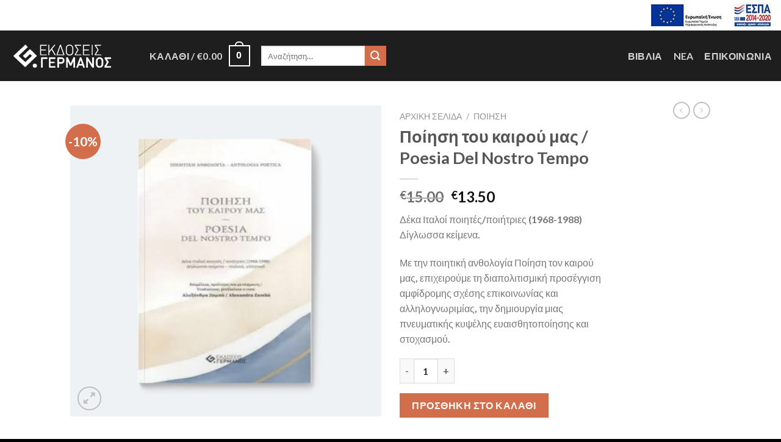

--- FILE ---
content_type: text/html; charset=UTF-8
request_url: https://germanos-publications.gr/product/poiisi-tou-kairou-mas-poesia-del-nostro-tempo/
body_size: 27419
content:
<!DOCTYPE html>
<html lang="el" class="loading-site no-js">
<head>
<meta charset="UTF-8" />
<link rel="profile" href="http://gmpg.org/xfn/11" />
<link rel="pingback" href="https://germanos-publications.gr/xmlrpc.php" />
<script>(function(html){html.className = html.className.replace(/\bno-js\b/,'js')})(document.documentElement);</script>
<meta name='robots' content='index, follow, max-image-preview:large, max-snippet:-1, max-video-preview:-1' />
<meta name="viewport" content="width=device-width, initial-scale=1" />
<!-- This site is optimized with the Yoast SEO plugin v26.3 - https://yoast.com/wordpress/plugins/seo/ -->
<title>Ποίηση του καιρού μας / Poesia Del Nostro Tempo -</title>
<link rel="canonical" href="https://germanos-publications.gr/product/poiisi-tou-kairou-mas-poesia-del-nostro-tempo/" />
<meta property="og:locale" content="el_GR" />
<meta property="og:type" content="article" />
<meta property="og:title" content="Ποίηση του καιρού μας / Poesia Del Nostro Tempo -" />
<meta property="og:description" content="Δέκα Ιταλοί ποιητές/ποιήτριες (1968-1988) Δίγλωσσα κείμενα.  Με την ποιητική ανθολογία Ποίηση τον καιρού μας, επιχειρούμε τη διαπολιτισμική προσέγγιση αμφίδρομης σχέσης επικοινωνίας και αλληλογνωριμίας, την δημιουργία μιας πνευματικής κυψέλης ευαισθητοποίησης και στοχασμού." />
<meta property="og:url" content="https://germanos-publications.gr/product/poiisi-tou-kairou-mas-poesia-del-nostro-tempo/" />
<meta property="article:publisher" content="https://www.facebook.com/germanos.publications" />
<meta property="article:modified_time" content="2025-01-13T09:23:45+00:00" />
<meta property="og:image" content="https://germanos-publications.gr/wp-content/uploads/2023/11/poisi-tou-kairou-mas2-scaled.jpg" />
<meta property="og:image:width" content="2560" />
<meta property="og:image:height" content="2560" />
<meta property="og:image:type" content="image/jpeg" />
<meta name="twitter:card" content="summary_large_image" />
<script type="application/ld+json" class="yoast-schema-graph">{"@context":"https://schema.org","@graph":[{"@type":"WebPage","@id":"https://germanos-publications.gr/product/poiisi-tou-kairou-mas-poesia-del-nostro-tempo/","url":"https://germanos-publications.gr/product/poiisi-tou-kairou-mas-poesia-del-nostro-tempo/","name":"Ποίηση του καιρού μας / Poesia Del Nostro Tempo -","isPartOf":{"@id":"https://germanos-publications.gr/#website"},"primaryImageOfPage":{"@id":"https://germanos-publications.gr/product/poiisi-tou-kairou-mas-poesia-del-nostro-tempo/#primaryimage"},"image":{"@id":"https://germanos-publications.gr/product/poiisi-tou-kairou-mas-poesia-del-nostro-tempo/#primaryimage"},"thumbnailUrl":"https://germanos-publications.gr/wp-content/uploads/2023/11/poisi-tou-kairou-mas2-scaled.jpg","datePublished":"2023-11-17T10:06:33+00:00","dateModified":"2025-01-13T09:23:45+00:00","breadcrumb":{"@id":"https://germanos-publications.gr/product/poiisi-tou-kairou-mas-poesia-del-nostro-tempo/#breadcrumb"},"inLanguage":"el","potentialAction":[{"@type":"ReadAction","target":["https://germanos-publications.gr/product/poiisi-tou-kairou-mas-poesia-del-nostro-tempo/"]}]},{"@type":"ImageObject","inLanguage":"el","@id":"https://germanos-publications.gr/product/poiisi-tou-kairou-mas-poesia-del-nostro-tempo/#primaryimage","url":"https://germanos-publications.gr/wp-content/uploads/2023/11/poisi-tou-kairou-mas2-scaled.jpg","contentUrl":"https://germanos-publications.gr/wp-content/uploads/2023/11/poisi-tou-kairou-mas2-scaled.jpg","width":2560,"height":2560},{"@type":"BreadcrumbList","@id":"https://germanos-publications.gr/product/poiisi-tou-kairou-mas-poesia-del-nostro-tempo/#breadcrumb","itemListElement":[{"@type":"ListItem","position":1,"name":"Αρχική","item":"https://germanos-publications.gr/"},{"@type":"ListItem","position":2,"name":"Shop","item":"https://germanos-publications.gr/shop/"},{"@type":"ListItem","position":3,"name":"Ποίηση του καιρού μας / Poesia Del Nostro Tempo"}]},{"@type":"WebSite","@id":"https://germanos-publications.gr/#website","url":"https://germanos-publications.gr/","name":"germanos-publications.gr","description":"ΕΚΔΟΣΕΙΣ ΓΕΡΜΑΝΟΣ","publisher":{"@id":"https://germanos-publications.gr/#organization"},"potentialAction":[{"@type":"SearchAction","target":{"@type":"EntryPoint","urlTemplate":"https://germanos-publications.gr/?s={search_term_string}"},"query-input":{"@type":"PropertyValueSpecification","valueRequired":true,"valueName":"search_term_string"}}],"inLanguage":"el"},{"@type":"Organization","@id":"https://germanos-publications.gr/#organization","name":"ΕΚΔΟΣΕΙΣ ΓΕΡΜΑΝΟΣ","url":"https://germanos-publications.gr/","logo":{"@type":"ImageObject","inLanguage":"el","@id":"https://germanos-publications.gr/#/schema/logo/image/","url":"https://germanos-publications.gr/wp-content/uploads/2023/07/Germanos-logo.jpg","contentUrl":"https://germanos-publications.gr/wp-content/uploads/2023/07/Germanos-logo.jpg","width":592,"height":235,"caption":"ΕΚΔΟΣΕΙΣ ΓΕΡΜΑΝΟΣ"},"image":{"@id":"https://germanos-publications.gr/#/schema/logo/image/"},"sameAs":["https://www.facebook.com/germanos.publications"]}]}</script>
<!-- / Yoast SEO plugin. -->
<link rel='dns-prefetch' href='//cdn.jsdelivr.net' />
<link rel='prefetch' href='https://germanos-publications.gr/wp-content/themes/flatsome/assets/js/flatsome.js?ver=7f37db73450aecec0847' />
<link rel='prefetch' href='https://germanos-publications.gr/wp-content/themes/flatsome/assets/js/chunk.slider.js?ver=3.17.0' />
<link rel='prefetch' href='https://germanos-publications.gr/wp-content/themes/flatsome/assets/js/chunk.popups.js?ver=3.17.0' />
<link rel='prefetch' href='https://germanos-publications.gr/wp-content/themes/flatsome/assets/js/chunk.tooltips.js?ver=3.17.0' />
<link rel='prefetch' href='https://germanos-publications.gr/wp-content/themes/flatsome/assets/js/woocommerce.js?ver=1a392523165907adee6a' />
<link rel="alternate" type="application/rss+xml" title="Ροή RSS &raquo; " href="https://germanos-publications.gr/feed/" />
<link rel="alternate" type="application/rss+xml" title="Ροή Σχολίων &raquo; " href="https://germanos-publications.gr/comments/feed/" />
<link rel="alternate" title="oEmbed (JSON)" type="application/json+oembed" href="https://germanos-publications.gr/wp-json/oembed/1.0/embed?url=https%3A%2F%2Fgermanos-publications.gr%2Fproduct%2Fpoiisi-tou-kairou-mas-poesia-del-nostro-tempo%2F" />
<link rel="alternate" title="oEmbed (XML)" type="text/xml+oembed" href="https://germanos-publications.gr/wp-json/oembed/1.0/embed?url=https%3A%2F%2Fgermanos-publications.gr%2Fproduct%2Fpoiisi-tou-kairou-mas-poesia-del-nostro-tempo%2F&#038;format=xml" />
<style id='wp-img-auto-sizes-contain-inline-css' type='text/css'>
img:is([sizes=auto i],[sizes^="auto," i]){contain-intrinsic-size:3000px 1500px}
/*# sourceURL=wp-img-auto-sizes-contain-inline-css */
</style>
<style id='wp-block-library-inline-css' type='text/css'>
:root{--wp-block-synced-color:#7a00df;--wp-block-synced-color--rgb:122,0,223;--wp-bound-block-color:var(--wp-block-synced-color);--wp-editor-canvas-background:#ddd;--wp-admin-theme-color:#007cba;--wp-admin-theme-color--rgb:0,124,186;--wp-admin-theme-color-darker-10:#006ba1;--wp-admin-theme-color-darker-10--rgb:0,107,160.5;--wp-admin-theme-color-darker-20:#005a87;--wp-admin-theme-color-darker-20--rgb:0,90,135;--wp-admin-border-width-focus:2px}@media (min-resolution:192dpi){:root{--wp-admin-border-width-focus:1.5px}}.wp-element-button{cursor:pointer}:root .has-very-light-gray-background-color{background-color:#eee}:root .has-very-dark-gray-background-color{background-color:#313131}:root .has-very-light-gray-color{color:#eee}:root .has-very-dark-gray-color{color:#313131}:root .has-vivid-green-cyan-to-vivid-cyan-blue-gradient-background{background:linear-gradient(135deg,#00d084,#0693e3)}:root .has-purple-crush-gradient-background{background:linear-gradient(135deg,#34e2e4,#4721fb 50%,#ab1dfe)}:root .has-hazy-dawn-gradient-background{background:linear-gradient(135deg,#faaca8,#dad0ec)}:root .has-subdued-olive-gradient-background{background:linear-gradient(135deg,#fafae1,#67a671)}:root .has-atomic-cream-gradient-background{background:linear-gradient(135deg,#fdd79a,#004a59)}:root .has-nightshade-gradient-background{background:linear-gradient(135deg,#330968,#31cdcf)}:root .has-midnight-gradient-background{background:linear-gradient(135deg,#020381,#2874fc)}:root{--wp--preset--font-size--normal:16px;--wp--preset--font-size--huge:42px}.has-regular-font-size{font-size:1em}.has-larger-font-size{font-size:2.625em}.has-normal-font-size{font-size:var(--wp--preset--font-size--normal)}.has-huge-font-size{font-size:var(--wp--preset--font-size--huge)}.has-text-align-center{text-align:center}.has-text-align-left{text-align:left}.has-text-align-right{text-align:right}.has-fit-text{white-space:nowrap!important}#end-resizable-editor-section{display:none}.aligncenter{clear:both}.items-justified-left{justify-content:flex-start}.items-justified-center{justify-content:center}.items-justified-right{justify-content:flex-end}.items-justified-space-between{justify-content:space-between}.screen-reader-text{border:0;clip-path:inset(50%);height:1px;margin:-1px;overflow:hidden;padding:0;position:absolute;width:1px;word-wrap:normal!important}.screen-reader-text:focus{background-color:#ddd;clip-path:none;color:#444;display:block;font-size:1em;height:auto;left:5px;line-height:normal;padding:15px 23px 14px;text-decoration:none;top:5px;width:auto;z-index:100000}html :where(.has-border-color){border-style:solid}html :where([style*=border-top-color]){border-top-style:solid}html :where([style*=border-right-color]){border-right-style:solid}html :where([style*=border-bottom-color]){border-bottom-style:solid}html :where([style*=border-left-color]){border-left-style:solid}html :where([style*=border-width]){border-style:solid}html :where([style*=border-top-width]){border-top-style:solid}html :where([style*=border-right-width]){border-right-style:solid}html :where([style*=border-bottom-width]){border-bottom-style:solid}html :where([style*=border-left-width]){border-left-style:solid}html :where(img[class*=wp-image-]){height:auto;max-width:100%}:where(figure){margin:0 0 1em}html :where(.is-position-sticky){--wp-admin--admin-bar--position-offset:var(--wp-admin--admin-bar--height,0px)}@media screen and (max-width:600px){html :where(.is-position-sticky){--wp-admin--admin-bar--position-offset:0px}}
/*# sourceURL=wp-block-library-inline-css */
</style><link rel='stylesheet' id='wc-blocks-style-css' href='//germanos-publications.gr/wp-content/cache/wpfc-minified/g5pctnhy/5wyzs.css' type='text/css' media='all' />
<style id='global-styles-inline-css' type='text/css'>
:root{--wp--preset--aspect-ratio--square: 1;--wp--preset--aspect-ratio--4-3: 4/3;--wp--preset--aspect-ratio--3-4: 3/4;--wp--preset--aspect-ratio--3-2: 3/2;--wp--preset--aspect-ratio--2-3: 2/3;--wp--preset--aspect-ratio--16-9: 16/9;--wp--preset--aspect-ratio--9-16: 9/16;--wp--preset--color--black: #000000;--wp--preset--color--cyan-bluish-gray: #abb8c3;--wp--preset--color--white: #ffffff;--wp--preset--color--pale-pink: #f78da7;--wp--preset--color--vivid-red: #cf2e2e;--wp--preset--color--luminous-vivid-orange: #ff6900;--wp--preset--color--luminous-vivid-amber: #fcb900;--wp--preset--color--light-green-cyan: #7bdcb5;--wp--preset--color--vivid-green-cyan: #00d084;--wp--preset--color--pale-cyan-blue: #8ed1fc;--wp--preset--color--vivid-cyan-blue: #0693e3;--wp--preset--color--vivid-purple: #9b51e0;--wp--preset--gradient--vivid-cyan-blue-to-vivid-purple: linear-gradient(135deg,rgb(6,147,227) 0%,rgb(155,81,224) 100%);--wp--preset--gradient--light-green-cyan-to-vivid-green-cyan: linear-gradient(135deg,rgb(122,220,180) 0%,rgb(0,208,130) 100%);--wp--preset--gradient--luminous-vivid-amber-to-luminous-vivid-orange: linear-gradient(135deg,rgb(252,185,0) 0%,rgb(255,105,0) 100%);--wp--preset--gradient--luminous-vivid-orange-to-vivid-red: linear-gradient(135deg,rgb(255,105,0) 0%,rgb(207,46,46) 100%);--wp--preset--gradient--very-light-gray-to-cyan-bluish-gray: linear-gradient(135deg,rgb(238,238,238) 0%,rgb(169,184,195) 100%);--wp--preset--gradient--cool-to-warm-spectrum: linear-gradient(135deg,rgb(74,234,220) 0%,rgb(151,120,209) 20%,rgb(207,42,186) 40%,rgb(238,44,130) 60%,rgb(251,105,98) 80%,rgb(254,248,76) 100%);--wp--preset--gradient--blush-light-purple: linear-gradient(135deg,rgb(255,206,236) 0%,rgb(152,150,240) 100%);--wp--preset--gradient--blush-bordeaux: linear-gradient(135deg,rgb(254,205,165) 0%,rgb(254,45,45) 50%,rgb(107,0,62) 100%);--wp--preset--gradient--luminous-dusk: linear-gradient(135deg,rgb(255,203,112) 0%,rgb(199,81,192) 50%,rgb(65,88,208) 100%);--wp--preset--gradient--pale-ocean: linear-gradient(135deg,rgb(255,245,203) 0%,rgb(182,227,212) 50%,rgb(51,167,181) 100%);--wp--preset--gradient--electric-grass: linear-gradient(135deg,rgb(202,248,128) 0%,rgb(113,206,126) 100%);--wp--preset--gradient--midnight: linear-gradient(135deg,rgb(2,3,129) 0%,rgb(40,116,252) 100%);--wp--preset--font-size--small: 13px;--wp--preset--font-size--medium: 20px;--wp--preset--font-size--large: 36px;--wp--preset--font-size--x-large: 42px;--wp--preset--spacing--20: 0.44rem;--wp--preset--spacing--30: 0.67rem;--wp--preset--spacing--40: 1rem;--wp--preset--spacing--50: 1.5rem;--wp--preset--spacing--60: 2.25rem;--wp--preset--spacing--70: 3.38rem;--wp--preset--spacing--80: 5.06rem;--wp--preset--shadow--natural: 6px 6px 9px rgba(0, 0, 0, 0.2);--wp--preset--shadow--deep: 12px 12px 50px rgba(0, 0, 0, 0.4);--wp--preset--shadow--sharp: 6px 6px 0px rgba(0, 0, 0, 0.2);--wp--preset--shadow--outlined: 6px 6px 0px -3px rgb(255, 255, 255), 6px 6px rgb(0, 0, 0);--wp--preset--shadow--crisp: 6px 6px 0px rgb(0, 0, 0);}:where(.is-layout-flex){gap: 0.5em;}:where(.is-layout-grid){gap: 0.5em;}body .is-layout-flex{display: flex;}.is-layout-flex{flex-wrap: wrap;align-items: center;}.is-layout-flex > :is(*, div){margin: 0;}body .is-layout-grid{display: grid;}.is-layout-grid > :is(*, div){margin: 0;}:where(.wp-block-columns.is-layout-flex){gap: 2em;}:where(.wp-block-columns.is-layout-grid){gap: 2em;}:where(.wp-block-post-template.is-layout-flex){gap: 1.25em;}:where(.wp-block-post-template.is-layout-grid){gap: 1.25em;}.has-black-color{color: var(--wp--preset--color--black) !important;}.has-cyan-bluish-gray-color{color: var(--wp--preset--color--cyan-bluish-gray) !important;}.has-white-color{color: var(--wp--preset--color--white) !important;}.has-pale-pink-color{color: var(--wp--preset--color--pale-pink) !important;}.has-vivid-red-color{color: var(--wp--preset--color--vivid-red) !important;}.has-luminous-vivid-orange-color{color: var(--wp--preset--color--luminous-vivid-orange) !important;}.has-luminous-vivid-amber-color{color: var(--wp--preset--color--luminous-vivid-amber) !important;}.has-light-green-cyan-color{color: var(--wp--preset--color--light-green-cyan) !important;}.has-vivid-green-cyan-color{color: var(--wp--preset--color--vivid-green-cyan) !important;}.has-pale-cyan-blue-color{color: var(--wp--preset--color--pale-cyan-blue) !important;}.has-vivid-cyan-blue-color{color: var(--wp--preset--color--vivid-cyan-blue) !important;}.has-vivid-purple-color{color: var(--wp--preset--color--vivid-purple) !important;}.has-black-background-color{background-color: var(--wp--preset--color--black) !important;}.has-cyan-bluish-gray-background-color{background-color: var(--wp--preset--color--cyan-bluish-gray) !important;}.has-white-background-color{background-color: var(--wp--preset--color--white) !important;}.has-pale-pink-background-color{background-color: var(--wp--preset--color--pale-pink) !important;}.has-vivid-red-background-color{background-color: var(--wp--preset--color--vivid-red) !important;}.has-luminous-vivid-orange-background-color{background-color: var(--wp--preset--color--luminous-vivid-orange) !important;}.has-luminous-vivid-amber-background-color{background-color: var(--wp--preset--color--luminous-vivid-amber) !important;}.has-light-green-cyan-background-color{background-color: var(--wp--preset--color--light-green-cyan) !important;}.has-vivid-green-cyan-background-color{background-color: var(--wp--preset--color--vivid-green-cyan) !important;}.has-pale-cyan-blue-background-color{background-color: var(--wp--preset--color--pale-cyan-blue) !important;}.has-vivid-cyan-blue-background-color{background-color: var(--wp--preset--color--vivid-cyan-blue) !important;}.has-vivid-purple-background-color{background-color: var(--wp--preset--color--vivid-purple) !important;}.has-black-border-color{border-color: var(--wp--preset--color--black) !important;}.has-cyan-bluish-gray-border-color{border-color: var(--wp--preset--color--cyan-bluish-gray) !important;}.has-white-border-color{border-color: var(--wp--preset--color--white) !important;}.has-pale-pink-border-color{border-color: var(--wp--preset--color--pale-pink) !important;}.has-vivid-red-border-color{border-color: var(--wp--preset--color--vivid-red) !important;}.has-luminous-vivid-orange-border-color{border-color: var(--wp--preset--color--luminous-vivid-orange) !important;}.has-luminous-vivid-amber-border-color{border-color: var(--wp--preset--color--luminous-vivid-amber) !important;}.has-light-green-cyan-border-color{border-color: var(--wp--preset--color--light-green-cyan) !important;}.has-vivid-green-cyan-border-color{border-color: var(--wp--preset--color--vivid-green-cyan) !important;}.has-pale-cyan-blue-border-color{border-color: var(--wp--preset--color--pale-cyan-blue) !important;}.has-vivid-cyan-blue-border-color{border-color: var(--wp--preset--color--vivid-cyan-blue) !important;}.has-vivid-purple-border-color{border-color: var(--wp--preset--color--vivid-purple) !important;}.has-vivid-cyan-blue-to-vivid-purple-gradient-background{background: var(--wp--preset--gradient--vivid-cyan-blue-to-vivid-purple) !important;}.has-light-green-cyan-to-vivid-green-cyan-gradient-background{background: var(--wp--preset--gradient--light-green-cyan-to-vivid-green-cyan) !important;}.has-luminous-vivid-amber-to-luminous-vivid-orange-gradient-background{background: var(--wp--preset--gradient--luminous-vivid-amber-to-luminous-vivid-orange) !important;}.has-luminous-vivid-orange-to-vivid-red-gradient-background{background: var(--wp--preset--gradient--luminous-vivid-orange-to-vivid-red) !important;}.has-very-light-gray-to-cyan-bluish-gray-gradient-background{background: var(--wp--preset--gradient--very-light-gray-to-cyan-bluish-gray) !important;}.has-cool-to-warm-spectrum-gradient-background{background: var(--wp--preset--gradient--cool-to-warm-spectrum) !important;}.has-blush-light-purple-gradient-background{background: var(--wp--preset--gradient--blush-light-purple) !important;}.has-blush-bordeaux-gradient-background{background: var(--wp--preset--gradient--blush-bordeaux) !important;}.has-luminous-dusk-gradient-background{background: var(--wp--preset--gradient--luminous-dusk) !important;}.has-pale-ocean-gradient-background{background: var(--wp--preset--gradient--pale-ocean) !important;}.has-electric-grass-gradient-background{background: var(--wp--preset--gradient--electric-grass) !important;}.has-midnight-gradient-background{background: var(--wp--preset--gradient--midnight) !important;}.has-small-font-size{font-size: var(--wp--preset--font-size--small) !important;}.has-medium-font-size{font-size: var(--wp--preset--font-size--medium) !important;}.has-large-font-size{font-size: var(--wp--preset--font-size--large) !important;}.has-x-large-font-size{font-size: var(--wp--preset--font-size--x-large) !important;}
/*# sourceURL=global-styles-inline-css */
</style>
<style id='classic-theme-styles-inline-css' type='text/css'>
/*! This file is auto-generated */
.wp-block-button__link{color:#fff;background-color:#32373c;border-radius:9999px;box-shadow:none;text-decoration:none;padding:calc(.667em + 2px) calc(1.333em + 2px);font-size:1.125em}.wp-block-file__button{background:#32373c;color:#fff;text-decoration:none}
/*# sourceURL=/wp-includes/css/classic-themes.min.css */
</style>
<link rel='stylesheet' id='contact-form-7-css' href='//germanos-publications.gr/wp-content/cache/wpfc-minified/lmqzogu0/5wyzs.css' type='text/css' media='all' />
<link rel='stylesheet' id='photoswipe-css' href='//germanos-publications.gr/wp-content/cache/wpfc-minified/q5n52lbl/5wyzs.css' type='text/css' media='all' />
<link rel='stylesheet' id='photoswipe-default-skin-css' href='//germanos-publications.gr/wp-content/cache/wpfc-minified/1o5w7vrb/5wyzs.css' type='text/css' media='all' />
<style id='woocommerce-inline-inline-css' type='text/css'>
.woocommerce form .form-row .required { visibility: visible; }
/*# sourceURL=woocommerce-inline-inline-css */
</style>
<link rel='stylesheet' id='brands-styles-css' href='//germanos-publications.gr/wp-content/cache/wpfc-minified/femssg1p/5wyzs.css' type='text/css' media='all' />
<link rel='stylesheet' id='dflip-style-css' href='//germanos-publications.gr/wp-content/cache/wpfc-minified/t265cro/5wyzs.css' type='text/css' media='all' />
<link rel='stylesheet' id='flatsome-main-css' href='//germanos-publications.gr/wp-content/cache/wpfc-minified/6y07pnt0/5wyzs.css' type='text/css' media='all' />
<style id='flatsome-main-inline-css' type='text/css'>
@font-face {
font-family: "fl-icons";
font-display: block;
src: url(https://germanos-publications.gr/wp-content/themes/flatsome/assets/css/icons/fl-icons.eot?v=3.17.0);
src:
url(https://germanos-publications.gr/wp-content/themes/flatsome/assets/css/icons/fl-icons.eot#iefix?v=3.17.0) format("embedded-opentype"),
url(https://germanos-publications.gr/wp-content/themes/flatsome/assets/css/icons/fl-icons.woff2?v=3.17.0) format("woff2"),
url(https://germanos-publications.gr/wp-content/themes/flatsome/assets/css/icons/fl-icons.ttf?v=3.17.0) format("truetype"),
url(https://germanos-publications.gr/wp-content/themes/flatsome/assets/css/icons/fl-icons.woff?v=3.17.0) format("woff"),
url(https://germanos-publications.gr/wp-content/themes/flatsome/assets/css/icons/fl-icons.svg?v=3.17.0#fl-icons) format("svg");
}
/*# sourceURL=flatsome-main-inline-css */
</style>
<link rel='stylesheet' id='flatsome-shop-css' href='//germanos-publications.gr/wp-content/cache/wpfc-minified/11up7p5j/5wyzs.css' type='text/css' media='all' />
<link rel='stylesheet' id='flatsome-style-css' href='//germanos-publications.gr/wp-content/cache/wpfc-minified/6z5fr2vo/5wyzs.css' type='text/css' media='all' />
<script type="text/javascript" src="https://germanos-publications.gr/wp-includes/js/jquery/jquery.min.js?ver=3.7.1" id="jquery-core-js"></script>
<script type="text/javascript" src="https://germanos-publications.gr/wp-includes/js/jquery/jquery-migrate.min.js?ver=3.4.1" id="jquery-migrate-js"></script>
<script type="text/javascript" src="https://germanos-publications.gr/wp-content/plugins/woocommerce/assets/js/jquery-blockui/jquery.blockUI.min.js?ver=2.7.0-wc.10.2.3" id="jquery-blockui-js" data-wp-strategy="defer"></script>
<script type="text/javascript" id="wc-add-to-cart-js-extra">
/* <![CDATA[ */
var wc_add_to_cart_params = {"ajax_url":"/wp-admin/admin-ajax.php","wc_ajax_url":"/?wc-ajax=%%endpoint%%","i18n_view_cart":"\u039a\u03b1\u03bb\u03ac\u03b8\u03b9","cart_url":"https://germanos-publications.gr/cart/","is_cart":"","cart_redirect_after_add":"no"};
//# sourceURL=wc-add-to-cart-js-extra
/* ]]> */
</script>
<script type="text/javascript" src="https://germanos-publications.gr/wp-content/plugins/woocommerce/assets/js/frontend/add-to-cart.min.js?ver=10.2.3" id="wc-add-to-cart-js" defer="defer" data-wp-strategy="defer"></script>
<script type="text/javascript" src="https://germanos-publications.gr/wp-content/plugins/woocommerce/assets/js/photoswipe/photoswipe.min.js?ver=4.1.1-wc.10.2.3" id="photoswipe-js" defer="defer" data-wp-strategy="defer"></script>
<script type="text/javascript" src="https://germanos-publications.gr/wp-content/plugins/woocommerce/assets/js/photoswipe/photoswipe-ui-default.min.js?ver=4.1.1-wc.10.2.3" id="photoswipe-ui-default-js" defer="defer" data-wp-strategy="defer"></script>
<script type="text/javascript" id="wc-single-product-js-extra">
/* <![CDATA[ */
var wc_single_product_params = {"i18n_required_rating_text":"\u03a0\u03b1\u03c1\u03b1\u03ba\u03b1\u03bb\u03bf\u03cd\u03bc\u03b5, \u03b5\u03c0\u03b9\u03bb\u03ad\u03be\u03c4\u03b5 \u03bc\u03af\u03b1 \u03b2\u03b1\u03b8\u03bc\u03bf\u03bb\u03bf\u03b3\u03af\u03b1","i18n_rating_options":["1 \u03b1\u03c0\u03cc 5 \u03b1\u03c3\u03c4\u03ad\u03c1\u03b9\u03b1","2 \u03b1\u03c0\u03cc 5 \u03b1\u03c3\u03c4\u03ad\u03c1\u03b9\u03b1","3 \u03b1\u03c0\u03cc 5 \u03b1\u03c3\u03c4\u03ad\u03c1\u03b9\u03b1","4 \u03b1\u03c0\u03cc 5 \u03b1\u03c3\u03c4\u03ad\u03c1\u03b9\u03b1","5 \u03b1\u03c0\u03cc 5 \u03b1\u03c3\u03c4\u03ad\u03c1\u03b9\u03b1"],"i18n_product_gallery_trigger_text":"View full-screen image gallery","review_rating_required":"yes","flexslider":{"rtl":false,"animation":"slide","smoothHeight":true,"directionNav":false,"controlNav":"thumbnails","slideshow":false,"animationSpeed":500,"animationLoop":false,"allowOneSlide":false},"zoom_enabled":"","zoom_options":[],"photoswipe_enabled":"1","photoswipe_options":{"shareEl":false,"closeOnScroll":false,"history":false,"hideAnimationDuration":0,"showAnimationDuration":0},"flexslider_enabled":""};
//# sourceURL=wc-single-product-js-extra
/* ]]> */
</script>
<script type="text/javascript" src="https://germanos-publications.gr/wp-content/plugins/woocommerce/assets/js/frontend/single-product.min.js?ver=10.2.3" id="wc-single-product-js" defer="defer" data-wp-strategy="defer"></script>
<script type="text/javascript" src="https://germanos-publications.gr/wp-content/plugins/woocommerce/assets/js/js-cookie/js.cookie.min.js?ver=2.1.4-wc.10.2.3" id="js-cookie-js" data-wp-strategy="defer"></script>
<script type="text/javascript" id="WCPAY_ASSETS-js-extra">
/* <![CDATA[ */
var wcpayAssets = {"url":"https://germanos-publications.gr/wp-content/plugins/woocommerce-payments/dist/"};
//# sourceURL=WCPAY_ASSETS-js-extra
/* ]]> */
</script>
<link rel="https://api.w.org/" href="https://germanos-publications.gr/wp-json/" /><link rel="alternate" title="JSON" type="application/json" href="https://germanos-publications.gr/wp-json/wp/v2/product/1058" /><link rel="EditURI" type="application/rsd+xml" title="RSD" href="https://germanos-publications.gr/xmlrpc.php?rsd" />
<meta name="generator" content="WordPress 6.9" />
<meta name="generator" content="WooCommerce 10.2.3" />
<link rel='shortlink' href='https://germanos-publications.gr/?p=1058' />
<style>.bg{opacity: 0; transition: opacity 1s; -webkit-transition: opacity 1s;} .bg-loaded{opacity: 1;}</style>	<noscript><style>.woocommerce-product-gallery{ opacity: 1 !important; }</style></noscript>
<link rel="icon" href="https://germanos-publications.gr/wp-content/uploads/2023/07/cropped-fav-32x32.png" sizes="32x32" />
<link rel="icon" href="https://germanos-publications.gr/wp-content/uploads/2023/07/cropped-fav-192x192.png" sizes="192x192" />
<link rel="apple-touch-icon" href="https://germanos-publications.gr/wp-content/uploads/2023/07/cropped-fav-180x180.png" />
<meta name="msapplication-TileImage" content="https://germanos-publications.gr/wp-content/uploads/2023/07/cropped-fav-270x270.png" />
<style id="custom-css" type="text/css">:root {--primary-color: #446084;}.header-main{height: 83px}#logo img{max-height: 83px}#logo{width:200px;}.header-bottom{min-height: 55px}.header-top{min-height: 34px}.transparent .header-main{height: 30px}.transparent #logo img{max-height: 30px}.has-transparent + .page-title:first-of-type,.has-transparent + #main > .page-title,.has-transparent + #main > div > .page-title,.has-transparent + #main .page-header-wrapper:first-of-type .page-title{padding-top: 110px;}.header.show-on-scroll,.stuck .header-main{height:70px!important}.stuck #logo img{max-height: 70px!important}.header-bg-color {background-color: #1e1e1e}.header-bottom {background-color: #f1f1f1}.top-bar-nav > li > a{line-height: 16px }.header-main .nav > li > a{line-height: 16px }@media (max-width: 549px) {.header-main{height: 70px}#logo img{max-height: 70px}}.header-top{background-color:#ffffff!important;}body{font-family: Lato, sans-serif;}body {font-weight: 400;font-style: normal;}.nav > li > a {font-family: Lato, sans-serif;}.mobile-sidebar-levels-2 .nav > li > ul > li > a {font-family: Lato, sans-serif;}.nav > li > a,.mobile-sidebar-levels-2 .nav > li > ul > li > a {font-weight: 700;font-style: normal;}h1,h2,h3,h4,h5,h6,.heading-font, .off-canvas-center .nav-sidebar.nav-vertical > li > a{font-family: Lato, sans-serif;}h1,h2,h3,h4,h5,h6,.heading-font,.banner h1,.banner h2 {font-weight: 700;font-style: normal;}.alt-font{font-family: "Dancing Script", sans-serif;}.alt-font {font-weight: 400!important;font-style: normal!important;}.has-equal-box-heights .box-image {padding-top: 100%;}.shop-page-title.featured-title .title-bg{ background-image: url(https://germanos-publications.gr/wp-content/uploads/2023/11/poisi-tou-kairou-mas2-scaled.jpg)!important;}@media screen and (min-width: 550px){.products .box-vertical .box-image{min-width: 300px!important;width: 300px!important;}}.footer-2{background-color: #1e1e1e}.absolute-footer, html{background-color: #020202}.nav-vertical-fly-out > li + li {border-top-width: 1px; border-top-style: solid;}.label-new.menu-item > a:after{content:"New";}.label-hot.menu-item > a:after{content:"Hot";}.label-sale.menu-item > a:after{content:"Sale";}.label-popular.menu-item > a:after{content:"Popular";}</style><style id="kirki-inline-styles">/* latin-ext */
@font-face {
font-family: 'Lato';
font-style: normal;
font-weight: 400;
font-display: swap;
src: url(https://germanos-publications.gr/wp-content/fonts/lato/font) format('woff');
unicode-range: U+0100-02BA, U+02BD-02C5, U+02C7-02CC, U+02CE-02D7, U+02DD-02FF, U+0304, U+0308, U+0329, U+1D00-1DBF, U+1E00-1E9F, U+1EF2-1EFF, U+2020, U+20A0-20AB, U+20AD-20C0, U+2113, U+2C60-2C7F, U+A720-A7FF;
}
/* latin */
@font-face {
font-family: 'Lato';
font-style: normal;
font-weight: 400;
font-display: swap;
src: url(https://germanos-publications.gr/wp-content/fonts/lato/font) format('woff');
unicode-range: U+0000-00FF, U+0131, U+0152-0153, U+02BB-02BC, U+02C6, U+02DA, U+02DC, U+0304, U+0308, U+0329, U+2000-206F, U+20AC, U+2122, U+2191, U+2193, U+2212, U+2215, U+FEFF, U+FFFD;
}
/* latin-ext */
@font-face {
font-family: 'Lato';
font-style: normal;
font-weight: 700;
font-display: swap;
src: url(https://germanos-publications.gr/wp-content/fonts/lato/font) format('woff');
unicode-range: U+0100-02BA, U+02BD-02C5, U+02C7-02CC, U+02CE-02D7, U+02DD-02FF, U+0304, U+0308, U+0329, U+1D00-1DBF, U+1E00-1E9F, U+1EF2-1EFF, U+2020, U+20A0-20AB, U+20AD-20C0, U+2113, U+2C60-2C7F, U+A720-A7FF;
}
/* latin */
@font-face {
font-family: 'Lato';
font-style: normal;
font-weight: 700;
font-display: swap;
src: url(https://germanos-publications.gr/wp-content/fonts/lato/font) format('woff');
unicode-range: U+0000-00FF, U+0131, U+0152-0153, U+02BB-02BC, U+02C6, U+02DA, U+02DC, U+0304, U+0308, U+0329, U+2000-206F, U+20AC, U+2122, U+2191, U+2193, U+2212, U+2215, U+FEFF, U+FFFD;
}/* vietnamese */
@font-face {
font-family: 'Dancing Script';
font-style: normal;
font-weight: 400;
font-display: swap;
src: url(https://germanos-publications.gr/wp-content/fonts/dancing-script/font) format('woff');
unicode-range: U+0102-0103, U+0110-0111, U+0128-0129, U+0168-0169, U+01A0-01A1, U+01AF-01B0, U+0300-0301, U+0303-0304, U+0308-0309, U+0323, U+0329, U+1EA0-1EF9, U+20AB;
}
/* latin-ext */
@font-face {
font-family: 'Dancing Script';
font-style: normal;
font-weight: 400;
font-display: swap;
src: url(https://germanos-publications.gr/wp-content/fonts/dancing-script/font) format('woff');
unicode-range: U+0100-02BA, U+02BD-02C5, U+02C7-02CC, U+02CE-02D7, U+02DD-02FF, U+0304, U+0308, U+0329, U+1D00-1DBF, U+1E00-1E9F, U+1EF2-1EFF, U+2020, U+20A0-20AB, U+20AD-20C0, U+2113, U+2C60-2C7F, U+A720-A7FF;
}
/* latin */
@font-face {
font-family: 'Dancing Script';
font-style: normal;
font-weight: 400;
font-display: swap;
src: url(https://germanos-publications.gr/wp-content/fonts/dancing-script/font) format('woff');
unicode-range: U+0000-00FF, U+0131, U+0152-0153, U+02BB-02BC, U+02C6, U+02DA, U+02DC, U+0304, U+0308, U+0329, U+2000-206F, U+20AC, U+2122, U+2191, U+2193, U+2212, U+2215, U+FEFF, U+FFFD;
}</style><link rel='stylesheet' id='wc-ppcp-blocks-styles-css' href='//germanos-publications.gr/wp-content/cache/wpfc-minified/118f8a73/5wyzs.css' type='text/css' media='all' />
<link rel='stylesheet' id='wc-ppcp-style-css' href='//germanos-publications.gr/wp-content/cache/wpfc-minified/eu7cgl8x/5wyzs.css' type='text/css' media='all' />
</head>
<body class="wp-singular product-template-default single single-product postid-1058 wp-theme-flatsome wp-child-theme-flatsome-child theme-flatsome woocommerce woocommerce-page woocommerce-no-js lightbox nav-dropdown-has-arrow nav-dropdown-has-shadow nav-dropdown-has-border">
<a class="skip-link screen-reader-text" href="#main">Skip to content</a>
<div id="wrapper">
<header id="header" class="header header-full-width has-sticky sticky-jump">
<div class="header-wrapper">
<div id="top-bar" class="header-top hide-for-sticky nav-dark hide-for-medium">
<div class="flex-row container">
<div class="flex-col hide-for-medium flex-left">
<ul class="nav nav-left medium-nav-center nav-small  nav-">
</ul>
</div>
<div class="flex-col hide-for-medium flex-center">
<ul class="nav nav-center nav-small  nav-">
</ul>
</div>
<div class="flex-col hide-for-medium flex-right">
<ul class="nav top-bar-nav nav-right nav-small  nav-">
<li class="html custom html_topbar_left"><a href="https://germanos-publications.gr/europe/"> 
<img src="https://germanos-publications.gr/wp-content/uploads/2023/11/e-banner-espa22.jpg" >
</a>
</li>          </ul>
</div>
</div>
</div>
<div id="masthead" class="header-main nav-dark">
<div class="header-inner flex-row container logo-left medium-logo-center" role="navigation">
<!-- Logo -->
<div id="logo" class="flex-col logo">
<!-- Header logo -->
<a href="https://germanos-publications.gr/" title="ΕΚΔΟΣΕΙΣ ΓΕΡΜΑΝΟΣ" rel="home">
<img width="174" height="69" src="https://germanos-publications.gr/wp-content/uploads/2023/07/Germanos-logo.png" class="header_logo header-logo" alt=""/><img  width="174" height="69" src="https://germanos-publications.gr/wp-content/uploads/2023/07/Germanos-logo.png" class="header-logo-dark" alt=""/></a>
</div>
<!-- Mobile Left Elements -->
<div class="flex-col show-for-medium flex-left">
<ul class="mobile-nav nav nav-left ">
</ul>
</div>
<!-- Left Elements -->
<div class="flex-col hide-for-medium flex-left
flex-grow">
<ul class="header-nav header-nav-main nav nav-left  nav-size-large nav-spacing-medium nav-uppercase nav-prompts-overlay" >
<li class="cart-item has-icon has-dropdown">
<a href="https://germanos-publications.gr/cart/" title="Καλάθι" class="header-cart-link is-small">
<span class="header-cart-title">
Καλάθι   /      <span class="cart-price"><span class="woocommerce-Price-amount amount"><bdi><span class="woocommerce-Price-currencySymbol">&euro;</span>0.00</bdi></span></span>
</span>
<span class="cart-icon image-icon">
<strong>0</strong>
</span>
</a>
<ul class="nav-dropdown nav-dropdown-default">
<li class="html widget_shopping_cart">
<div class="widget_shopping_cart_content">
<p class="woocommerce-mini-cart__empty-message">Κανένα προϊόν στο καλάθι σας.</p>
</div>
</li>
</ul>
</li>
<li class="header-search-form search-form html relative has-icon">
<div class="header-search-form-wrapper">
<div class="searchform-wrapper ux-search-box relative is-normal"><form role="search" method="get" class="searchform" action="https://germanos-publications.gr/">
<div class="flex-row relative">
<div class="flex-col flex-grow">
<label class="screen-reader-text" for="woocommerce-product-search-field-0">Αναζήτηση για:</label>
<input type="search" id="woocommerce-product-search-field-0" class="search-field mb-0" placeholder="Αναζήτηση&hellip;" value="" name="s" />
<input type="hidden" name="post_type" value="product" />
</div>
<div class="flex-col">
<button type="submit" value="Αναζήτηση" class="ux-search-submit submit-button secondary button  icon mb-0" aria-label="Submit">
<i class="icon-search" ></i>			</button>
</div>
</div>
<div class="live-search-results text-left z-top"></div>
</form>
</div>	</div>
</li>
</ul>
</div>
<!-- Right Elements -->
<div class="flex-col hide-for-medium flex-right">
<ul class="header-nav header-nav-main nav nav-right  nav-size-large nav-spacing-medium nav-uppercase nav-prompts-overlay">
<li id="menu-item-940" class="menu-item menu-item-type-post_type menu-item-object-page current_page_parent menu-item-940 menu-item-design-default"><a href="https://germanos-publications.gr/shop/" class="nav-top-link">ΒΙΒΛΙΑ</a></li>
<li id="menu-item-986" class="menu-item menu-item-type-post_type menu-item-object-page menu-item-986 menu-item-design-default"><a href="https://germanos-publications.gr/blog/" class="nav-top-link">NEA</a></li>
<li id="menu-item-314" class="menu-item menu-item-type-post_type menu-item-object-page menu-item-314 menu-item-design-default"><a href="https://germanos-publications.gr/contact/" class="nav-top-link">ΕΠΙΚΟΙΝΩΝΙΑ</a></li>
</ul>
</div>
<!-- Mobile Right Elements -->
<div class="flex-col show-for-medium flex-right">
<ul class="mobile-nav nav nav-right ">
<li class="header-search header-search-dropdown has-icon has-dropdown menu-item-has-children">
<div class="header-button">	<a href="#" aria-label="Αναζήτηση" class="icon primary button circle is-small"><i class="icon-search" ></i></a>
</div>	<ul class="nav-dropdown nav-dropdown-default">
<li class="header-search-form search-form html relative has-icon">
<div class="header-search-form-wrapper">
<div class="searchform-wrapper ux-search-box relative is-normal"><form role="search" method="get" class="searchform" action="https://germanos-publications.gr/">
<div class="flex-row relative">
<div class="flex-col flex-grow">
<label class="screen-reader-text" for="woocommerce-product-search-field-1">Αναζήτηση για:</label>
<input type="search" id="woocommerce-product-search-field-1" class="search-field mb-0" placeholder="Αναζήτηση&hellip;" value="" name="s" />
<input type="hidden" name="post_type" value="product" />
</div>
<div class="flex-col">
<button type="submit" value="Αναζήτηση" class="ux-search-submit submit-button secondary button  icon mb-0" aria-label="Submit">
<i class="icon-search" ></i>			</button>
</div>
</div>
<div class="live-search-results text-left z-top"></div>
</form>
</div>	</div>
</li>
</ul>
</li>
</ul>
</div>
</div>
<div class="container"><div class="top-divider full-width"></div></div>
</div>
<div id="wide-nav" class="header-bottom wide-nav show-for-medium">
<div class="flex-row container">
<div class="flex-col show-for-medium flex-grow">
<ul class="nav header-bottom-nav nav-center mobile-nav  nav-uppercase">
<li class="cart-item has-icon has-dropdown">
<a href="https://germanos-publications.gr/cart/" title="Καλάθι" class="header-cart-link is-small">
<span class="header-cart-title">
Καλάθι   /      <span class="cart-price"><span class="woocommerce-Price-amount amount"><bdi><span class="woocommerce-Price-currencySymbol">&euro;</span>0.00</bdi></span></span>
</span>
<span class="cart-icon image-icon">
<strong>0</strong>
</span>
</a>
<ul class="nav-dropdown nav-dropdown-default">
<li class="html widget_shopping_cart">
<div class="widget_shopping_cart_content">
<p class="woocommerce-mini-cart__empty-message">Κανένα προϊόν στο καλάθι σας.</p>
</div>
</li>
</ul>
</li>
<li class="nav-icon has-icon">
<a href="#" data-open="#main-menu" data-pos="left" data-bg="main-menu-overlay" data-color="" class="is-small" aria-label="Menu" aria-controls="main-menu" aria-expanded="false">
<i class="icon-menu" ></i>
</a>
</li>
</ul>
</div>
</div>
</div>
<div class="header-bg-container fill"><div class="header-bg-image fill"></div><div class="header-bg-color fill"></div></div>		</div>
</header>
<main id="main" class="">
<div class="shop-container">
<div class="container">
<div class="woocommerce-notices-wrapper"></div></div>
<div id="product-1058" class="product type-product post-1058 status-publish first instock product_cat-poihsi product_tag-poesia-del-nostro-tempo product_tag-alexandra-zaba product_tag-poiisi has-post-thumbnail sale taxable shipping-taxable purchasable product-type-simple">
<div class="product-container">
<div class="product-main">
<div class="row content-row mb-0">
<div class="product-gallery col large-6">
<div class="product-images relative mb-half has-hover woocommerce-product-gallery woocommerce-product-gallery--with-images woocommerce-product-gallery--columns-4 images" data-columns="4">
<div class="badge-container is-larger absolute left top z-1">
<div class="callout badge badge-circle"><div class="badge-inner secondary on-sale"><span class="onsale">-10%</span></div></div>
</div>
<div class="image-tools absolute top show-on-hover right z-3">
</div>
<figure class="woocommerce-product-gallery__wrapper product-gallery-slider slider slider-nav-small mb-half"
data-flickity-options='{
"cellAlign": "center",
"wrapAround": true,
"autoPlay": false,
"prevNextButtons":true,
"adaptiveHeight": true,
"imagesLoaded": true,
"lazyLoad": 1,
"dragThreshold" : 15,
"pageDots": false,
"rightToLeft": false       }'>
<div data-thumb="https://germanos-publications.gr/wp-content/uploads/2023/11/poisi-tou-kairou-mas2-100x100.jpg" data-thumb-alt="" class="woocommerce-product-gallery__image slide first"><a href="https://germanos-publications.gr/wp-content/uploads/2023/11/poisi-tou-kairou-mas2-scaled.jpg"><img width="600" height="600" src="https://germanos-publications.gr/wp-content/uploads/2023/11/poisi-tou-kairou-mas2-600x600.jpg" class="wp-post-image skip-lazy" alt="" title="poisi-tou-kairou-mas2" data-caption="" data-src="https://germanos-publications.gr/wp-content/uploads/2023/11/poisi-tou-kairou-mas2-scaled.jpg" data-large_image="https://germanos-publications.gr/wp-content/uploads/2023/11/poisi-tou-kairou-mas2-scaled.jpg" data-large_image_width="2560" data-large_image_height="2560" decoding="async" fetchpriority="high" srcset="https://germanos-publications.gr/wp-content/uploads/2023/11/poisi-tou-kairou-mas2-600x600.jpg 600w, https://germanos-publications.gr/wp-content/uploads/2023/11/poisi-tou-kairou-mas2-400x400.jpg 400w, https://germanos-publications.gr/wp-content/uploads/2023/11/poisi-tou-kairou-mas2-800x800.jpg 800w, https://germanos-publications.gr/wp-content/uploads/2023/11/poisi-tou-kairou-mas2-280x280.jpg 280w, https://germanos-publications.gr/wp-content/uploads/2023/11/poisi-tou-kairou-mas2-768x768.jpg 768w, https://germanos-publications.gr/wp-content/uploads/2023/11/poisi-tou-kairou-mas2-1536x1536.jpg 1536w, https://germanos-publications.gr/wp-content/uploads/2023/11/poisi-tou-kairou-mas2-2048x2048.jpg 2048w, https://germanos-publications.gr/wp-content/uploads/2023/11/poisi-tou-kairou-mas2-300x300.jpg 300w, https://germanos-publications.gr/wp-content/uploads/2023/11/poisi-tou-kairou-mas2-100x100.jpg 100w" sizes="(max-width: 600px) 100vw, 600px" /></a></div>  </figure>
<div class="image-tools absolute bottom left z-3">
<a href="#product-zoom" class="zoom-button button is-outline circle icon tooltip hide-for-small" title="Zoom">
<i class="icon-expand" ></i>    </a>
</div>
</div>
</div>
<div class="product-info summary col-fit col entry-summary product-summary">
<nav class="woocommerce-breadcrumb breadcrumbs uppercase"><a href="https://germanos-publications.gr">Αρχική σελίδα</a> <span class="divider">&#47;</span> <a href="https://germanos-publications.gr/product-category/poihsi/">ΠΟΙΗΣΗ</a></nav><h1 class="product-title product_title entry-title">
Ποίηση του καιρού μας / Poesia Del Nostro Tempo</h1>
<div class="is-divider small"></div>
<ul class="next-prev-thumbs is-small show-for-medium">         <li class="prod-dropdown has-dropdown">
<a href="https://germanos-publications.gr/product/apodimitika-oneira/"  rel="next" class="button icon is-outline circle">
<i class="icon-angle-left" ></i>              </a>
<div class="nav-dropdown">
<a title="Αποδημητικά Όνειρα" href="https://germanos-publications.gr/product/apodimitika-oneira/">
<img width="100" height="100" src="https://germanos-publications.gr/wp-content/uploads/2023/11/apodimitika-oneira2-100x100.jpg" class="attachment-woocommerce_gallery_thumbnail size-woocommerce_gallery_thumbnail wp-post-image" alt="" decoding="async" srcset="https://germanos-publications.gr/wp-content/uploads/2023/11/apodimitika-oneira2-100x100.jpg 100w, https://germanos-publications.gr/wp-content/uploads/2023/11/apodimitika-oneira2-400x400.jpg 400w, https://germanos-publications.gr/wp-content/uploads/2023/11/apodimitika-oneira2-800x800.jpg 800w, https://germanos-publications.gr/wp-content/uploads/2023/11/apodimitika-oneira2-280x280.jpg 280w, https://germanos-publications.gr/wp-content/uploads/2023/11/apodimitika-oneira2-768x768.jpg 768w, https://germanos-publications.gr/wp-content/uploads/2023/11/apodimitika-oneira2-1536x1536.jpg 1536w, https://germanos-publications.gr/wp-content/uploads/2023/11/apodimitika-oneira2-2048x2048.jpg 2048w, https://germanos-publications.gr/wp-content/uploads/2023/11/apodimitika-oneira2-300x300.jpg 300w, https://germanos-publications.gr/wp-content/uploads/2023/11/apodimitika-oneira2-600x600.jpg 600w" sizes="(max-width: 100px) 100vw, 100px" /></a>
</div>
</li>
<li class="prod-dropdown has-dropdown">
<a href="https://germanos-publications.gr/product/katathesi/" rel="next" class="button icon is-outline circle">
<i class="icon-angle-right" ></i>              </a>
<div class="nav-dropdown">
<a title="Κατάθεση" href="https://germanos-publications.gr/product/katathesi/">
<img width="100" height="100" src="https://germanos-publications.gr/wp-content/uploads/2023/11/katathesi-100x100.jpg" class="attachment-woocommerce_gallery_thumbnail size-woocommerce_gallery_thumbnail wp-post-image" alt="" decoding="async" srcset="https://germanos-publications.gr/wp-content/uploads/2023/11/katathesi-100x100.jpg 100w, https://germanos-publications.gr/wp-content/uploads/2023/11/katathesi-400x400.jpg 400w, https://germanos-publications.gr/wp-content/uploads/2023/11/katathesi-800x800.jpg 800w, https://germanos-publications.gr/wp-content/uploads/2023/11/katathesi-280x280.jpg 280w, https://germanos-publications.gr/wp-content/uploads/2023/11/katathesi-768x768.jpg 768w, https://germanos-publications.gr/wp-content/uploads/2023/11/katathesi-1536x1536.jpg 1536w, https://germanos-publications.gr/wp-content/uploads/2023/11/katathesi-2048x2048.jpg 2048w, https://germanos-publications.gr/wp-content/uploads/2023/11/katathesi-300x300.jpg 300w, https://germanos-publications.gr/wp-content/uploads/2023/11/katathesi-600x600.jpg 600w" sizes="(max-width: 100px) 100vw, 100px" /></a>
</div>
</li>
</ul><div class="price-wrapper">
<p class="price product-page-price price-on-sale">
<del aria-hidden="true"><span class="woocommerce-Price-amount amount"><bdi><span class="woocommerce-Price-currencySymbol">&euro;</span>15.00</bdi></span></del> <span class="screen-reader-text">Original price was: &euro;15.00.</span><ins aria-hidden="true"><span class="woocommerce-Price-amount amount"><bdi><span class="woocommerce-Price-currencySymbol">&euro;</span>13.50</bdi></span></ins><span class="screen-reader-text">Η τρέχουσα τιμή είναι: &euro;13.50.</span></p>
</div>
<div class="product-short-description">
<p>Δέκα Ιταλοί ποιητές/ποιήτριες (1968-1988)<br />
Δίγλωσσα κείμενα.</p>
<p>Με την ποιητική ανθολογία Ποίηση τον καιρού μας, επιχειρούμε τη διαπολιτισμική προσέγγιση αμφίδρομης σχέσης επικοινωνίας και αλληλογνωριμίας, την δημιουργία μιας πνευματικής κυψέλης ευαισθητοποίησης και στοχασμού.</p>
</div>
<form class="cart" action="https://germanos-publications.gr/product/poiisi-tou-kairou-mas-poesia-del-nostro-tempo/" method="post" enctype='multipart/form-data'>
<div class="quantity buttons_added">
<input type="button" value="-" class="minus button is-form">				<label class="screen-reader-text" for="quantity_6973332f217a7">Ποίηση του καιρού μας / Poesia Del Nostro Tempo ποσότητα</label>
<input
type="number"
id="quantity_6973332f217a7"
class="input-text qty text"
name="quantity"
value="1"
title="Qty"
size="4"
min="1"
max=""
step="1"
placeholder=""
inputmode="numeric"
autocomplete="off"
/>
<input type="button" value="+" class="plus button is-form">	</div>
<button type="submit" name="add-to-cart" value="1058" class="single_add_to_cart_button button alt">Προσθήκη στο καλάθι</button>
</form>
<div class="product_meta">
<span class="sku_wrapper">Κωδικός προϊόντος: <span class="sku">9786185389567</span></span>
<span class="posted_in">Κατηγορία: <a href="https://germanos-publications.gr/product-category/poihsi/" rel="tag">ΠΟΙΗΣΗ</a></span>
<span class="tagged_as">Ετικέτες: <a href="https://germanos-publications.gr/product-tag/poesia-del-nostro-tempo/" rel="tag">Poesia Del Nostro Tempo</a>, <a href="https://germanos-publications.gr/product-tag/alexandra-zaba/" rel="tag">Αλεξάνδρα Ζαμπά</a>, <a href="https://germanos-publications.gr/product-tag/poiisi/" rel="tag">ποιήση</a></span>
</div>
<div class="social-icons share-icons share-row relative" ><a href="whatsapp://send?text=%CE%A0%CE%BF%CE%AF%CE%B7%CF%83%CE%B7%20%CF%84%CE%BF%CF%85%20%CE%BA%CE%B1%CE%B9%CF%81%CE%BF%CF%8D%20%CE%BC%CE%B1%CF%82%20%2F%20Poesia%20Del%20Nostro%20Tempo - https://germanos-publications.gr/product/poiisi-tou-kairou-mas-poesia-del-nostro-tempo/" data-action="share/whatsapp/share" class="icon button circle is-outline tooltip whatsapp show-for-medium" title="Share on WhatsApp" aria-label="Share on WhatsApp" ><i class="icon-whatsapp" ></i></a><a href="https://www.facebook.com/sharer.php?u=https://germanos-publications.gr/product/poiisi-tou-kairou-mas-poesia-del-nostro-tempo/" data-label="Facebook" onclick="window.open(this.href,this.title,'width=500,height=500,top=300px,left=300px'); return false;" rel="noopener noreferrer nofollow" target="_blank" class="icon button circle is-outline tooltip facebook" title="Share on Facebook" aria-label="Share on Facebook" ><i class="icon-facebook" ></i></a><a href="https://twitter.com/share?url=https://germanos-publications.gr/product/poiisi-tou-kairou-mas-poesia-del-nostro-tempo/" onclick="window.open(this.href,this.title,'width=500,height=500,top=300px,left=300px'); return false;" rel="noopener noreferrer nofollow" target="_blank" class="icon button circle is-outline tooltip twitter" title="Share on Twitter" aria-label="Share on Twitter" ><i class="icon-twitter" ></i></a><a href="mailto:?subject=%CE%A0%CE%BF%CE%AF%CE%B7%CF%83%CE%B7%20%CF%84%CE%BF%CF%85%20%CE%BA%CE%B1%CE%B9%CF%81%CE%BF%CF%8D%20%CE%BC%CE%B1%CF%82%20%2F%20Poesia%20Del%20Nostro%20Tempo&body=Check%20this%20out%3A%20https%3A%2F%2Fgermanos-publications.gr%2Fproduct%2Fpoiisi-tou-kairou-mas-poesia-del-nostro-tempo%2F" rel="nofollow" class="icon button circle is-outline tooltip email" title="Email to a Friend" aria-label="Email to a Friend" ><i class="icon-envelop" ></i></a><a href="https://pinterest.com/pin/create/button?url=https://germanos-publications.gr/product/poiisi-tou-kairou-mas-poesia-del-nostro-tempo/&media=https://germanos-publications.gr/wp-content/uploads/2023/11/poisi-tou-kairou-mas2-800x800.jpg&description=%CE%A0%CE%BF%CE%AF%CE%B7%CF%83%CE%B7%20%CF%84%CE%BF%CF%85%20%CE%BA%CE%B1%CE%B9%CF%81%CE%BF%CF%8D%20%CE%BC%CE%B1%CF%82%20%2F%20Poesia%20Del%20Nostro%20Tempo" onclick="window.open(this.href,this.title,'width=500,height=500,top=300px,left=300px'); return false;" rel="noopener noreferrer nofollow" target="_blank" class="icon button circle is-outline tooltip pinterest" title="Pin on Pinterest" aria-label="Pin on Pinterest" ><i class="icon-pinterest" ></i></a><a href="https://www.linkedin.com/shareArticle?mini=true&url=https://germanos-publications.gr/product/poiisi-tou-kairou-mas-poesia-del-nostro-tempo/&title=%CE%A0%CE%BF%CE%AF%CE%B7%CF%83%CE%B7%20%CF%84%CE%BF%CF%85%20%CE%BA%CE%B1%CE%B9%CF%81%CE%BF%CF%8D%20%CE%BC%CE%B1%CF%82%20%2F%20Poesia%20Del%20Nostro%20Tempo" onclick="window.open(this.href,this.title,'width=500,height=500,top=300px,left=300px'); return false;" rel="noopener noreferrer nofollow" target="_blank" class="icon button circle is-outline tooltip linkedin" title="Share on LinkedIn" aria-label="Share on LinkedIn" ><i class="icon-linkedin" ></i></a></div>
</div>
<div id="product-sidebar" class="col large-2 hide-for-medium product-sidebar-small">
<div class="hide-for-off-canvas" style="width:100%"><ul class="next-prev-thumbs is-small nav-right text-right">         <li class="prod-dropdown has-dropdown">
<a href="https://germanos-publications.gr/product/apodimitika-oneira/"  rel="next" class="button icon is-outline circle">
<i class="icon-angle-left" ></i>              </a>
<div class="nav-dropdown">
<a title="Αποδημητικά Όνειρα" href="https://germanos-publications.gr/product/apodimitika-oneira/">
<img width="100" height="100" src="https://germanos-publications.gr/wp-content/uploads/2023/11/apodimitika-oneira2-100x100.jpg" class="attachment-woocommerce_gallery_thumbnail size-woocommerce_gallery_thumbnail wp-post-image" alt="" decoding="async" loading="lazy" srcset="https://germanos-publications.gr/wp-content/uploads/2023/11/apodimitika-oneira2-100x100.jpg 100w, https://germanos-publications.gr/wp-content/uploads/2023/11/apodimitika-oneira2-400x400.jpg 400w, https://germanos-publications.gr/wp-content/uploads/2023/11/apodimitika-oneira2-800x800.jpg 800w, https://germanos-publications.gr/wp-content/uploads/2023/11/apodimitika-oneira2-280x280.jpg 280w, https://germanos-publications.gr/wp-content/uploads/2023/11/apodimitika-oneira2-768x768.jpg 768w, https://germanos-publications.gr/wp-content/uploads/2023/11/apodimitika-oneira2-1536x1536.jpg 1536w, https://germanos-publications.gr/wp-content/uploads/2023/11/apodimitika-oneira2-2048x2048.jpg 2048w, https://germanos-publications.gr/wp-content/uploads/2023/11/apodimitika-oneira2-300x300.jpg 300w, https://germanos-publications.gr/wp-content/uploads/2023/11/apodimitika-oneira2-600x600.jpg 600w" sizes="auto, (max-width: 100px) 100vw, 100px" /></a>
</div>
</li>
<li class="prod-dropdown has-dropdown">
<a href="https://germanos-publications.gr/product/katathesi/" rel="next" class="button icon is-outline circle">
<i class="icon-angle-right" ></i>              </a>
<div class="nav-dropdown">
<a title="Κατάθεση" href="https://germanos-publications.gr/product/katathesi/">
<img width="100" height="100" src="https://germanos-publications.gr/wp-content/uploads/2023/11/katathesi-100x100.jpg" class="attachment-woocommerce_gallery_thumbnail size-woocommerce_gallery_thumbnail wp-post-image" alt="" decoding="async" loading="lazy" srcset="https://germanos-publications.gr/wp-content/uploads/2023/11/katathesi-100x100.jpg 100w, https://germanos-publications.gr/wp-content/uploads/2023/11/katathesi-400x400.jpg 400w, https://germanos-publications.gr/wp-content/uploads/2023/11/katathesi-800x800.jpg 800w, https://germanos-publications.gr/wp-content/uploads/2023/11/katathesi-280x280.jpg 280w, https://germanos-publications.gr/wp-content/uploads/2023/11/katathesi-768x768.jpg 768w, https://germanos-publications.gr/wp-content/uploads/2023/11/katathesi-1536x1536.jpg 1536w, https://germanos-publications.gr/wp-content/uploads/2023/11/katathesi-2048x2048.jpg 2048w, https://germanos-publications.gr/wp-content/uploads/2023/11/katathesi-300x300.jpg 300w, https://germanos-publications.gr/wp-content/uploads/2023/11/katathesi-600x600.jpg 600w" sizes="auto, (max-width: 100px) 100vw, 100px" /></a>
</div>
</li>
</ul></div>		</div>
</div>
</div>
<div class="product-footer">
<div class="container">
<div class="woocommerce-tabs wc-tabs-wrapper container tabbed-content">
<ul class="tabs wc-tabs product-tabs small-nav-collapse nav nav-uppercase nav-line nav-left" role="tablist">
<li class="description_tab active" id="tab-title-description" role="presentation">
<a href="#tab-description" role="tab" aria-selected="true" aria-controls="tab-description">
Περιγραφή					</a>
</li>
</ul>
<div class="tab-panels">
<div class="woocommerce-Tabs-panel woocommerce-Tabs-panel--description panel entry-content active" id="tab-description" role="tabpanel" aria-labelledby="tab-title-description">
<h3 class="main-subtitle"><strong>Δέκα ιταλοί ποιητές, ποιήτριες (1968-1988) : δίγλωσσα κείμενα-ιταλικά, ελληνικά</strong></h3>
<p>&nbsp;</p>
<p><strong>Συγγραφέας</strong> : Αλεξάνδρα Ζαμπά</p>
<div class="property-name"><span class="label"><strong>ISBN</strong>: </span> <span class="value">978-618-5389-56-7</span></div>
<div>
<div class="property-name"><strong>Βιβλίο, Χαρτόδετο</strong></div>
<div class="property-name">15 x 24 εκ., 152 σελ.</div>
</div>
<div></div>
<div></div>
<p><strong>Με την συλλογική ανθολογία Ποίηση του Καιρού μας προτείνονται δέκα Ιταλοί ποιητές και ποιήτριες γεννηθέντες μεταξύ 1968-1988. Η επιλογή των δέκα σύγχρονων Ιταλών ποιητών/ποιητριών έγινε από τα Βόρεια προς τα Νότια της Ιταλίας λόγω διαφορετικότητας. Το θέμα της ιταλικής ταυτότητας και οι περιφερειακές διαφορές της, ειδικά μεταξύ Βορρά και Νότου, έχει μακρά ιστορία και αποτελεί αντικείμενο ευρείας και ποικίλης λογοτεχνίας.</strong></p>
</div>
</div>
</div>
<div class="related related-products-wrapper product-section">
<h3 class="product-section-title container-width product-section-title-related pt-half pb-half uppercase">
Σχετικά προϊόντα			</h3>
<div class="row has-equal-box-heights large-columns-4 medium-columns-3 small-columns-2 row-small slider row-slider slider-nav-reveal slider-nav-push"  data-flickity-options='{"imagesLoaded": true, "groupCells": "100%", "dragThreshold" : 5, "cellAlign": "left","wrapAround": true,"prevNextButtons": true,"percentPosition": true,"pageDots": false, "rightToLeft": false, "autoPlay" : false}' >
<div class="product-small col has-hover product type-product post-1213 status-publish instock product_cat-poihsi has-post-thumbnail sale taxable shipping-taxable purchasable product-type-simple">
<div class="col-inner">
<div class="badge-container absolute left top z-1">
<div class="callout badge badge-circle"><div class="badge-inner secondary on-sale"><span class="onsale">-17%</span></div></div>
</div>
<div class="product-small box ">
<div class="box-image">
<div class="image-fade_in_back">
<a href="https://germanos-publications.gr/product/syllavizontas-ton-imero/" aria-label="Συλλαβίζοντας τον ίμερο">
<img width="300" height="300" src="https://germanos-publications.gr/wp-content/uploads/2023/12/sofia-perdiki-sillavizontas-ton-imero-300x300.jpg" class="attachment-woocommerce_thumbnail size-woocommerce_thumbnail" alt="Συλλαβίζοντας τον ίμερο" decoding="async" loading="lazy" srcset="https://germanos-publications.gr/wp-content/uploads/2023/12/sofia-perdiki-sillavizontas-ton-imero-300x300.jpg 300w, https://germanos-publications.gr/wp-content/uploads/2023/12/sofia-perdiki-sillavizontas-ton-imero-400x400.jpg 400w, https://germanos-publications.gr/wp-content/uploads/2023/12/sofia-perdiki-sillavizontas-ton-imero-800x800.jpg 800w, https://germanos-publications.gr/wp-content/uploads/2023/12/sofia-perdiki-sillavizontas-ton-imero-280x280.jpg 280w, https://germanos-publications.gr/wp-content/uploads/2023/12/sofia-perdiki-sillavizontas-ton-imero-768x768.jpg 768w, https://germanos-publications.gr/wp-content/uploads/2023/12/sofia-perdiki-sillavizontas-ton-imero-1536x1536.jpg 1536w, https://germanos-publications.gr/wp-content/uploads/2023/12/sofia-perdiki-sillavizontas-ton-imero-2048x2048.jpg 2048w, https://germanos-publications.gr/wp-content/uploads/2023/12/sofia-perdiki-sillavizontas-ton-imero-600x600.jpg 600w, https://germanos-publications.gr/wp-content/uploads/2023/12/sofia-perdiki-sillavizontas-ton-imero-100x100.jpg 100w" sizes="auto, (max-width: 300px) 100vw, 300px" />				</a>
</div>
<div class="image-tools is-small top right show-on-hover">
</div>
<div class="image-tools is-small hide-for-small bottom left show-on-hover">
</div>
<div class="image-tools grid-tools text-center hide-for-small bottom hover-slide-in show-on-hover">
<a class="quick-view" data-prod="1213" href="#quick-view">Quick View</a>			</div>
</div>
<div class="box-text box-text-products">
<div class="title-wrapper">		<p class="category uppercase is-smaller no-text-overflow product-cat op-7">
ΠΟΙΗΣΗ		</p>
<p class="name product-title woocommerce-loop-product__title"><a href="https://germanos-publications.gr/product/syllavizontas-ton-imero/" class="woocommerce-LoopProduct-link woocommerce-loop-product__link">Συλλαβίζοντας τον ίμερο</a></p></div><div class="price-wrapper">
<span class="price"><del aria-hidden="true"><span class="woocommerce-Price-amount amount"><bdi><span class="woocommerce-Price-currencySymbol">&euro;</span>6.00</bdi></span></del> <span class="screen-reader-text">Original price was: &euro;6.00.</span><ins aria-hidden="true"><span class="woocommerce-Price-amount amount"><bdi><span class="woocommerce-Price-currencySymbol">&euro;</span>5.00</bdi></span></ins><span class="screen-reader-text">Η τρέχουσα τιμή είναι: &euro;5.00.</span></span>
</div>		</div>
</div>
</div>
</div><div class="product-small col has-hover product type-product post-1120 status-publish instock product_cat-poihsi has-post-thumbnail sale taxable shipping-taxable purchasable product-type-simple">
<div class="col-inner">
<div class="badge-container absolute left top z-1">
<div class="callout badge badge-circle"><div class="badge-inner secondary on-sale"><span class="onsale">-10%</span></div></div>
</div>
<div class="product-small box ">
<div class="box-image">
<div class="image-fade_in_back">
<a href="https://germanos-publications.gr/product/se-gnorimes-rages/" aria-label="Σε γνώριμες ράγες">
<img width="300" height="300" src="https://germanos-publications.gr/wp-content/uploads/2023/11/se-gnorimes-rages2-300x300.jpg" class="attachment-woocommerce_thumbnail size-woocommerce_thumbnail" alt="Σε γνώριμες ράγες" decoding="async" loading="lazy" srcset="https://germanos-publications.gr/wp-content/uploads/2023/11/se-gnorimes-rages2-300x300.jpg 300w, https://germanos-publications.gr/wp-content/uploads/2023/11/se-gnorimes-rages2-400x400.jpg 400w, https://germanos-publications.gr/wp-content/uploads/2023/11/se-gnorimes-rages2-800x800.jpg 800w, https://germanos-publications.gr/wp-content/uploads/2023/11/se-gnorimes-rages2-280x280.jpg 280w, https://germanos-publications.gr/wp-content/uploads/2023/11/se-gnorimes-rages2-768x768.jpg 768w, https://germanos-publications.gr/wp-content/uploads/2023/11/se-gnorimes-rages2-1536x1536.jpg 1536w, https://germanos-publications.gr/wp-content/uploads/2023/11/se-gnorimes-rages2-2048x2048.jpg 2048w, https://germanos-publications.gr/wp-content/uploads/2023/11/se-gnorimes-rages2-600x600.jpg 600w, https://germanos-publications.gr/wp-content/uploads/2023/11/se-gnorimes-rages2-100x100.jpg 100w" sizes="auto, (max-width: 300px) 100vw, 300px" />				</a>
</div>
<div class="image-tools is-small top right show-on-hover">
</div>
<div class="image-tools is-small hide-for-small bottom left show-on-hover">
</div>
<div class="image-tools grid-tools text-center hide-for-small bottom hover-slide-in show-on-hover">
<a class="quick-view" data-prod="1120" href="#quick-view">Quick View</a>			</div>
</div>
<div class="box-text box-text-products">
<div class="title-wrapper">		<p class="category uppercase is-smaller no-text-overflow product-cat op-7">
ΠΟΙΗΣΗ		</p>
<p class="name product-title woocommerce-loop-product__title"><a href="https://germanos-publications.gr/product/se-gnorimes-rages/" class="woocommerce-LoopProduct-link woocommerce-loop-product__link">Σε γνώριμες ράγες</a></p></div><div class="price-wrapper">
<span class="price"><del aria-hidden="true"><span class="woocommerce-Price-amount amount"><bdi><span class="woocommerce-Price-currencySymbol">&euro;</span>8.00</bdi></span></del> <span class="screen-reader-text">Original price was: &euro;8.00.</span><ins aria-hidden="true"><span class="woocommerce-Price-amount amount"><bdi><span class="woocommerce-Price-currencySymbol">&euro;</span>7.20</bdi></span></ins><span class="screen-reader-text">Η τρέχουσα τιμή είναι: &euro;7.20.</span></span>
</div>		</div>
</div>
</div>
</div><div class="product-small col has-hover product type-product post-901 status-publish last instock product_cat-poihsi has-post-thumbnail sale purchasable product-type-simple">
<div class="col-inner">
<div class="badge-container absolute left top z-1">
<div class="callout badge badge-circle"><div class="badge-inner secondary on-sale"><span class="onsale">-20%</span></div></div>
</div>
<div class="product-small box ">
<div class="box-image">
<div class="image-fade_in_back">
<a href="https://germanos-publications.gr/product/giati-boro/" aria-label="γιατί μπορώ">
<img width="300" height="300" src="https://germanos-publications.gr/wp-content/uploads/2023/09/59_8503e804ab194824af1ed7df4bc634fa-300x300.jpg" class="attachment-woocommerce_thumbnail size-woocommerce_thumbnail" alt="γιατί μπορώ" decoding="async" loading="lazy" srcset="https://germanos-publications.gr/wp-content/uploads/2023/09/59_8503e804ab194824af1ed7df4bc634fa-300x300.jpg 300w, https://germanos-publications.gr/wp-content/uploads/2023/09/59_8503e804ab194824af1ed7df4bc634fa-400x400.jpg 400w, https://germanos-publications.gr/wp-content/uploads/2023/09/59_8503e804ab194824af1ed7df4bc634fa-800x800.jpg 800w, https://germanos-publications.gr/wp-content/uploads/2023/09/59_8503e804ab194824af1ed7df4bc634fa-280x280.jpg 280w, https://germanos-publications.gr/wp-content/uploads/2023/09/59_8503e804ab194824af1ed7df4bc634fa-768x768.jpg 768w, https://germanos-publications.gr/wp-content/uploads/2023/09/59_8503e804ab194824af1ed7df4bc634fa-600x600.jpg 600w, https://germanos-publications.gr/wp-content/uploads/2023/09/59_8503e804ab194824af1ed7df4bc634fa-100x100.jpg 100w, https://germanos-publications.gr/wp-content/uploads/2023/09/59_8503e804ab194824af1ed7df4bc634fa.jpg 1200w" sizes="auto, (max-width: 300px) 100vw, 300px" />				</a>
</div>
<div class="image-tools is-small top right show-on-hover">
</div>
<div class="image-tools is-small hide-for-small bottom left show-on-hover">
</div>
<div class="image-tools grid-tools text-center hide-for-small bottom hover-slide-in show-on-hover">
<a class="quick-view" data-prod="901" href="#quick-view">Quick View</a>			</div>
</div>
<div class="box-text box-text-products">
<div class="title-wrapper">		<p class="category uppercase is-smaller no-text-overflow product-cat op-7">
ΠΟΙΗΣΗ		</p>
<p class="name product-title woocommerce-loop-product__title"><a href="https://germanos-publications.gr/product/giati-boro/" class="woocommerce-LoopProduct-link woocommerce-loop-product__link">γιατί μπορώ</a></p></div><div class="price-wrapper">
<span class="price"><del aria-hidden="true"><span class="woocommerce-Price-amount amount"><bdi><span class="woocommerce-Price-currencySymbol">&euro;</span>14.00</bdi></span></del> <span class="screen-reader-text">Original price was: &euro;14.00.</span><ins aria-hidden="true"><span class="woocommerce-Price-amount amount"><bdi><span class="woocommerce-Price-currencySymbol">&euro;</span>11.20</bdi></span></ins><span class="screen-reader-text">Η τρέχουσα τιμή είναι: &euro;11.20.</span></span>
</div>		</div>
</div>
</div>
</div><div class="product-small col has-hover product type-product post-886 status-publish first instock product_cat-poihsi has-post-thumbnail sale purchasable product-type-simple">
<div class="col-inner">
<div class="badge-container absolute left top z-1">
<div class="callout badge badge-circle"><div class="badge-inner secondary on-sale"><span class="onsale">-14%</span></div></div>
</div>
<div class="product-small box ">
<div class="box-image">
<div class="image-fade_in_back">
<a href="https://germanos-publications.gr/product/se-klimaka-elassona/" aria-label="Σε κλίμακα ελάσσονα">
<img width="300" height="300" src="https://germanos-publications.gr/wp-content/uploads/2023/09/44_cc7d57a6f46a5b9a5b60061d07ff49f5-300x300.jpg" class="attachment-woocommerce_thumbnail size-woocommerce_thumbnail" alt="Σε κλίμακα ελάσσονα" decoding="async" loading="lazy" srcset="https://germanos-publications.gr/wp-content/uploads/2023/09/44_cc7d57a6f46a5b9a5b60061d07ff49f5-300x300.jpg 300w, https://germanos-publications.gr/wp-content/uploads/2023/09/44_cc7d57a6f46a5b9a5b60061d07ff49f5-400x400.jpg 400w, https://germanos-publications.gr/wp-content/uploads/2023/09/44_cc7d57a6f46a5b9a5b60061d07ff49f5-800x800.jpg 800w, https://germanos-publications.gr/wp-content/uploads/2023/09/44_cc7d57a6f46a5b9a5b60061d07ff49f5-280x280.jpg 280w, https://germanos-publications.gr/wp-content/uploads/2023/09/44_cc7d57a6f46a5b9a5b60061d07ff49f5-768x768.jpg 768w, https://germanos-publications.gr/wp-content/uploads/2023/09/44_cc7d57a6f46a5b9a5b60061d07ff49f5-1536x1536.jpg 1536w, https://germanos-publications.gr/wp-content/uploads/2023/09/44_cc7d57a6f46a5b9a5b60061d07ff49f5-2048x2048.jpg 2048w, https://germanos-publications.gr/wp-content/uploads/2023/09/44_cc7d57a6f46a5b9a5b60061d07ff49f5-600x600.jpg 600w, https://germanos-publications.gr/wp-content/uploads/2023/09/44_cc7d57a6f46a5b9a5b60061d07ff49f5-100x100.jpg 100w" sizes="auto, (max-width: 300px) 100vw, 300px" />				</a>
</div>
<div class="image-tools is-small top right show-on-hover">
</div>
<div class="image-tools is-small hide-for-small bottom left show-on-hover">
</div>
<div class="image-tools grid-tools text-center hide-for-small bottom hover-slide-in show-on-hover">
<a class="quick-view" data-prod="886" href="#quick-view">Quick View</a>			</div>
</div>
<div class="box-text box-text-products">
<div class="title-wrapper">		<p class="category uppercase is-smaller no-text-overflow product-cat op-7">
ΠΟΙΗΣΗ		</p>
<p class="name product-title woocommerce-loop-product__title"><a href="https://germanos-publications.gr/product/se-klimaka-elassona/" class="woocommerce-LoopProduct-link woocommerce-loop-product__link">Σε κλίμακα ελάσσονα</a></p></div><div class="price-wrapper">
<span class="price"><del aria-hidden="true"><span class="woocommerce-Price-amount amount"><bdi><span class="woocommerce-Price-currencySymbol">&euro;</span>7.00</bdi></span></del> <span class="screen-reader-text">Original price was: &euro;7.00.</span><ins aria-hidden="true"><span class="woocommerce-Price-amount amount"><bdi><span class="woocommerce-Price-currencySymbol">&euro;</span>6.00</bdi></span></ins><span class="screen-reader-text">Η τρέχουσα τιμή είναι: &euro;6.00.</span></span>
</div>		</div>
</div>
</div>
</div><div class="product-small col has-hover product type-product post-1076 status-publish instock product_cat-poihsi has-post-thumbnail sale taxable shipping-taxable purchasable product-type-simple">
<div class="col-inner">
<div class="badge-container absolute left top z-1">
<div class="callout badge badge-circle"><div class="badge-inner secondary on-sale"><span class="onsale">-10%</span></div></div>
</div>
<div class="product-small box ">
<div class="box-image">
<div class="image-fade_in_back">
<a href="https://germanos-publications.gr/product/otan-vrechei/" aria-label="Όταν βρέχει">
<img width="300" height="300" src="https://germanos-publications.gr/wp-content/uploads/2023/11/otan-vrexei-300x300.jpg" class="attachment-woocommerce_thumbnail size-woocommerce_thumbnail" alt="Όταν βρέχει" decoding="async" loading="lazy" srcset="https://germanos-publications.gr/wp-content/uploads/2023/11/otan-vrexei-300x300.jpg 300w, https://germanos-publications.gr/wp-content/uploads/2023/11/otan-vrexei-400x400.jpg 400w, https://germanos-publications.gr/wp-content/uploads/2023/11/otan-vrexei-800x800.jpg 800w, https://germanos-publications.gr/wp-content/uploads/2023/11/otan-vrexei-280x280.jpg 280w, https://germanos-publications.gr/wp-content/uploads/2023/11/otan-vrexei-768x768.jpg 768w, https://germanos-publications.gr/wp-content/uploads/2023/11/otan-vrexei-1536x1536.jpg 1536w, https://germanos-publications.gr/wp-content/uploads/2023/11/otan-vrexei-2048x2048.jpg 2048w, https://germanos-publications.gr/wp-content/uploads/2023/11/otan-vrexei-600x600.jpg 600w, https://germanos-publications.gr/wp-content/uploads/2023/11/otan-vrexei-100x100.jpg 100w" sizes="auto, (max-width: 300px) 100vw, 300px" />				</a>
</div>
<div class="image-tools is-small top right show-on-hover">
</div>
<div class="image-tools is-small hide-for-small bottom left show-on-hover">
</div>
<div class="image-tools grid-tools text-center hide-for-small bottom hover-slide-in show-on-hover">
<a class="quick-view" data-prod="1076" href="#quick-view">Quick View</a>			</div>
</div>
<div class="box-text box-text-products">
<div class="title-wrapper">		<p class="category uppercase is-smaller no-text-overflow product-cat op-7">
ΠΟΙΗΣΗ		</p>
<p class="name product-title woocommerce-loop-product__title"><a href="https://germanos-publications.gr/product/otan-vrechei/" class="woocommerce-LoopProduct-link woocommerce-loop-product__link">Όταν βρέχει</a></p></div><div class="price-wrapper">
<span class="price"><del aria-hidden="true"><span class="woocommerce-Price-amount amount"><bdi><span class="woocommerce-Price-currencySymbol">&euro;</span>12.00</bdi></span></del> <span class="screen-reader-text">Original price was: &euro;12.00.</span><ins aria-hidden="true"><span class="woocommerce-Price-amount amount"><bdi><span class="woocommerce-Price-currencySymbol">&euro;</span>10.80</bdi></span></ins><span class="screen-reader-text">Η τρέχουσα τιμή είναι: &euro;10.80.</span></span>
</div>		</div>
</div>
</div>
</div><div class="product-small col has-hover product type-product post-880 status-publish instock product_cat-poihsi has-post-thumbnail sale purchasable product-type-simple">
<div class="col-inner">
<div class="badge-container absolute left top z-1">
<div class="callout badge badge-circle"><div class="badge-inner secondary on-sale"><span class="onsale">-10%</span></div></div>
</div>
<div class="product-small box ">
<div class="box-image">
<div class="image-fade_in_back">
<a href="https://germanos-publications.gr/product/elliniki-mythologia-emmetros/" aria-label="Ελληνική Μυθολογία Εμμέτρως">
<img width="300" height="300" src="https://germanos-publications.gr/wp-content/uploads/2023/09/37_8a3a55cc388584fa19397b4376172fd2-300x300.jpg" class="attachment-woocommerce_thumbnail size-woocommerce_thumbnail" alt="Ελληνική Μυθολογία Εμμέτρως" decoding="async" loading="lazy" srcset="https://germanos-publications.gr/wp-content/uploads/2023/09/37_8a3a55cc388584fa19397b4376172fd2-300x300.jpg 300w, https://germanos-publications.gr/wp-content/uploads/2023/09/37_8a3a55cc388584fa19397b4376172fd2-400x400.jpg 400w, https://germanos-publications.gr/wp-content/uploads/2023/09/37_8a3a55cc388584fa19397b4376172fd2-800x800.jpg 800w, https://germanos-publications.gr/wp-content/uploads/2023/09/37_8a3a55cc388584fa19397b4376172fd2-280x280.jpg 280w, https://germanos-publications.gr/wp-content/uploads/2023/09/37_8a3a55cc388584fa19397b4376172fd2-768x768.jpg 768w, https://germanos-publications.gr/wp-content/uploads/2023/09/37_8a3a55cc388584fa19397b4376172fd2-1536x1536.jpg 1536w, https://germanos-publications.gr/wp-content/uploads/2023/09/37_8a3a55cc388584fa19397b4376172fd2-2048x2048.jpg 2048w, https://germanos-publications.gr/wp-content/uploads/2023/09/37_8a3a55cc388584fa19397b4376172fd2-600x600.jpg 600w, https://germanos-publications.gr/wp-content/uploads/2023/09/37_8a3a55cc388584fa19397b4376172fd2-100x100.jpg 100w" sizes="auto, (max-width: 300px) 100vw, 300px" />				</a>
</div>
<div class="image-tools is-small top right show-on-hover">
</div>
<div class="image-tools is-small hide-for-small bottom left show-on-hover">
</div>
<div class="image-tools grid-tools text-center hide-for-small bottom hover-slide-in show-on-hover">
<a class="quick-view" data-prod="880" href="#quick-view">Quick View</a>			</div>
</div>
<div class="box-text box-text-products">
<div class="title-wrapper">		<p class="category uppercase is-smaller no-text-overflow product-cat op-7">
ΠΟΙΗΣΗ		</p>
<p class="name product-title woocommerce-loop-product__title"><a href="https://germanos-publications.gr/product/elliniki-mythologia-emmetros/" class="woocommerce-LoopProduct-link woocommerce-loop-product__link">Ελληνική Μυθολογία Εμμέτρως</a></p></div><div class="price-wrapper">
<span class="price"><del aria-hidden="true"><span class="woocommerce-Price-amount amount"><bdi><span class="woocommerce-Price-currencySymbol">&euro;</span>15.00</bdi></span></del> <span class="screen-reader-text">Original price was: &euro;15.00.</span><ins aria-hidden="true"><span class="woocommerce-Price-amount amount"><bdi><span class="woocommerce-Price-currencySymbol">&euro;</span>13.50</bdi></span></ins><span class="screen-reader-text">Η τρέχουσα τιμή είναι: &euro;13.50.</span></span>
</div>		</div>
</div>
</div>
</div><div class="product-small col has-hover product type-product post-1371 status-publish last instock product_cat-poihsi product_tag-poiisi product_tag-skoutarioti-ritsa has-post-thumbnail taxable shipping-taxable purchasable product-type-simple">
<div class="col-inner">
<div class="badge-container absolute left top z-1">
</div>
<div class="product-small box ">
<div class="box-image">
<div class="image-fade_in_back">
<a href="https://germanos-publications.gr/product/chameni-athootita/" aria-label="Χαμένη Αθωότητα">
<img width="300" height="300" src="https://germanos-publications.gr/wp-content/uploads/2024/10/xameni-athootita-r-skoutarioti-300x300.jpg" class="attachment-woocommerce_thumbnail size-woocommerce_thumbnail" alt="Χαμένη Αθωότητα" decoding="async" loading="lazy" srcset="https://germanos-publications.gr/wp-content/uploads/2024/10/xameni-athootita-r-skoutarioti-300x300.jpg 300w, https://germanos-publications.gr/wp-content/uploads/2024/10/xameni-athootita-r-skoutarioti-400x400.jpg 400w, https://germanos-publications.gr/wp-content/uploads/2024/10/xameni-athootita-r-skoutarioti-800x800.jpg 800w, https://germanos-publications.gr/wp-content/uploads/2024/10/xameni-athootita-r-skoutarioti-280x280.jpg 280w, https://germanos-publications.gr/wp-content/uploads/2024/10/xameni-athootita-r-skoutarioti-768x768.jpg 768w, https://germanos-publications.gr/wp-content/uploads/2024/10/xameni-athootita-r-skoutarioti-1536x1536.jpg 1536w, https://germanos-publications.gr/wp-content/uploads/2024/10/xameni-athootita-r-skoutarioti-2048x2048.jpg 2048w, https://germanos-publications.gr/wp-content/uploads/2024/10/xameni-athootita-r-skoutarioti-600x600.jpg 600w, https://germanos-publications.gr/wp-content/uploads/2024/10/xameni-athootita-r-skoutarioti-100x100.jpg 100w" sizes="auto, (max-width: 300px) 100vw, 300px" />				</a>
</div>
<div class="image-tools is-small top right show-on-hover">
</div>
<div class="image-tools is-small hide-for-small bottom left show-on-hover">
</div>
<div class="image-tools grid-tools text-center hide-for-small bottom hover-slide-in show-on-hover">
<a class="quick-view" data-prod="1371" href="#quick-view">Quick View</a>			</div>
</div>
<div class="box-text box-text-products">
<div class="title-wrapper">		<p class="category uppercase is-smaller no-text-overflow product-cat op-7">
ΠΟΙΗΣΗ		</p>
<p class="name product-title woocommerce-loop-product__title"><a href="https://germanos-publications.gr/product/chameni-athootita/" class="woocommerce-LoopProduct-link woocommerce-loop-product__link">Χαμένη Αθωότητα</a></p></div><div class="price-wrapper">
<span class="price"><span class="woocommerce-Price-amount amount"><bdi><span class="woocommerce-Price-currencySymbol">&euro;</span>12.00</bdi></span></span>
</div>		</div>
</div>
</div>
</div><div class="product-small col has-hover product type-product post-902 status-publish first instock product_cat-poihsi has-post-thumbnail product-type-simple">
<div class="col-inner">
<div class="badge-container absolute left top z-1">
</div>
<div class="product-small box ">
<div class="box-image">
<div class="image-fade_in_back">
<a href="https://germanos-publications.gr/product/mnimi-thanatou/" aria-label="Μνήμη Θανάτου">
<img width="300" height="300" src="https://germanos-publications.gr/wp-content/uploads/2023/09/60_596b9d191e42834928b6be8e32e4eeec-300x300.jpg" class="attachment-woocommerce_thumbnail size-woocommerce_thumbnail" alt="Μνήμη Θανάτου" decoding="async" loading="lazy" srcset="https://germanos-publications.gr/wp-content/uploads/2023/09/60_596b9d191e42834928b6be8e32e4eeec-300x300.jpg 300w, https://germanos-publications.gr/wp-content/uploads/2023/09/60_596b9d191e42834928b6be8e32e4eeec-400x400.jpg 400w, https://germanos-publications.gr/wp-content/uploads/2023/09/60_596b9d191e42834928b6be8e32e4eeec-800x800.jpg 800w, https://germanos-publications.gr/wp-content/uploads/2023/09/60_596b9d191e42834928b6be8e32e4eeec-280x280.jpg 280w, https://germanos-publications.gr/wp-content/uploads/2023/09/60_596b9d191e42834928b6be8e32e4eeec-768x768.jpg 768w, https://germanos-publications.gr/wp-content/uploads/2023/09/60_596b9d191e42834928b6be8e32e4eeec-600x600.jpg 600w, https://germanos-publications.gr/wp-content/uploads/2023/09/60_596b9d191e42834928b6be8e32e4eeec-100x100.jpg 100w, https://germanos-publications.gr/wp-content/uploads/2023/09/60_596b9d191e42834928b6be8e32e4eeec.jpg 1200w" sizes="auto, (max-width: 300px) 100vw, 300px" />				</a>
</div>
<div class="image-tools is-small top right show-on-hover">
</div>
<div class="image-tools is-small hide-for-small bottom left show-on-hover">
</div>
<div class="image-tools grid-tools text-center hide-for-small bottom hover-slide-in show-on-hover">
<a class="quick-view" data-prod="902" href="#quick-view">Quick View</a>			</div>
</div>
<div class="box-text box-text-products">
<div class="title-wrapper">		<p class="category uppercase is-smaller no-text-overflow product-cat op-7">
ΠΟΙΗΣΗ		</p>
<p class="name product-title woocommerce-loop-product__title"><a href="https://germanos-publications.gr/product/mnimi-thanatou/" class="woocommerce-LoopProduct-link woocommerce-loop-product__link">Μνήμη Θανάτου</a></p></div><div class="price-wrapper">
</div>		</div>
</div>
</div>
</div>
</div>
</div>
</div>
</div>
</div>
</div>
</div><!-- shop container -->

</main>
<footer id="footer" class="footer-wrapper">
<!-- FOOTER 1 -->
<!-- FOOTER 2 -->
<div class="footer-widgets footer footer-2 dark">
<div class="row dark large-columns-3 mb-0">
<div id="nav_menu-3" class="col pb-0 widget widget_nav_menu"><span class="widget-title">SITE</span><div class="is-divider small"></div><div class="menu-main-container"><ul id="menu-main-1" class="menu"><li class="menu-item menu-item-type-post_type menu-item-object-page current_page_parent menu-item-940"><a href="https://germanos-publications.gr/shop/">ΒΙΒΛΙΑ</a></li>
<li class="menu-item menu-item-type-post_type menu-item-object-page menu-item-986"><a href="https://germanos-publications.gr/blog/">NEA</a></li>
<li class="menu-item menu-item-type-post_type menu-item-object-page menu-item-314"><a href="https://germanos-publications.gr/contact/">ΕΠΙΚΟΙΝΩΝΙΑ</a></li>
</ul></div></div><div id="custom_html-11" class="widget_text col pb-0 widget widget_custom_html"><span class="widget-title">ΠΛΗΡΟΦΟΡΙΕΣ</span><div class="is-divider small"></div><div class="textwidget custom-html-widget"><a href="https://germanos-publications.gr/oroi-xrisis-kai-asfaleia/" >'Oροι χρήσης</a> <br>
<a href="https://germanos-publications.gr/oroi-kai-pliromes/" >Tρόποι πληρωμής</a> <br>
<a href="https://germanos-publications.gr/tilefonikes-paraggelies/" >Tηλεφωνικές παραγγελίες</a> <br>
<a href="https://germanos-publications.gr/contact/" >Επικοινωνία</a></div></div>
<div id="block_widget-2" class="col pb-0 widget block_widget">
<span class="widget-title">Connect With us</span><div class="is-divider small"></div>
<div class="social-icons follow-icons" ><a href="https://www.facebook.com/germanos.publications/" target="_blank" rel="noopener noreferrer nofollow" data-label="Facebook" class="icon button circle is-outline facebook tooltip" title="Follow on Facebook" aria-label="Follow on Facebook" ><i class="icon-facebook" ></i></a><a href="https://www.instagram.com/germanos.publications/" target="_blank" rel="noopener noreferrer nofollow" data-label="Instagram" class="icon button circle is-outline instagram tooltip" title="Follow on Instagram" aria-label="Follow on Instagram" ><i class="icon-instagram" ></i></a><a href="mailto:info@germanos-publications.gr" data-label="E-mail" target="_blank" rel="nofollow" class="icon button circle is-outline email tooltip" title="Send us an email" aria-label="Send us an email" ><i class="icon-envelop" ></i></a><a href="tel:2310221169" data-label="Phone" target="_blank" rel="nofollow" class="icon button circle is-outline phone tooltip" title="Call us" aria-label="Call us" ><i class="icon-phone" ></i></a></div>
</div>
</div>
</div>
<div class="absolute-footer dark medium-text-center small-text-center">
<div class="container clearfix">
<div class="footer-secondary pull-right">
<div class="payment-icons inline-block"><div class="payment-icon"><svg version="1.1" xmlns="http://www.w3.org/2000/svg" xmlns:xlink="http://www.w3.org/1999/xlink"  viewBox="0 0 64 32">
<path d="M10.781 7.688c-0.251-1.283-1.219-1.688-2.344-1.688h-8.376l-0.061 0.405c5.749 1.469 10.469 4.595 12.595 10.501l-1.813-9.219zM13.125 19.688l-0.531-2.781c-1.096-2.907-3.752-5.594-6.752-6.813l4.219 15.939h5.469l8.157-20.032h-5.501l-5.062 13.688zM27.72 26.061l3.248-20.061h-5.187l-3.251 20.061h5.189zM41.875 5.656c-5.125 0-8.717 2.72-8.749 6.624-0.032 2.877 2.563 4.469 4.531 5.439 2.032 0.968 2.688 1.624 2.688 2.499 0 1.344-1.624 1.939-3.093 1.939-2.093 0-3.219-0.251-4.875-1.032l-0.688-0.344-0.719 4.499c1.219 0.563 3.437 1.064 5.781 1.064 5.437 0.032 8.97-2.688 9.032-6.843 0-2.282-1.405-4-4.376-5.439-1.811-0.904-2.904-1.563-2.904-2.499 0-0.843 0.936-1.72 2.968-1.72 1.688-0.029 2.936 0.314 3.875 0.752l0.469 0.248 0.717-4.344c-1.032-0.406-2.656-0.844-4.656-0.844zM55.813 6c-1.251 0-2.189 0.376-2.72 1.688l-7.688 18.374h5.437c0.877-2.467 1.096-3 1.096-3 0.592 0 5.875 0 6.624 0 0 0 0.157 0.688 0.624 3h4.813l-4.187-20.061h-4zM53.405 18.938c0 0 0.437-1.157 2.064-5.594-0.032 0.032 0.437-1.157 0.688-1.907l0.374 1.72c0.968 4.781 1.189 5.781 1.189 5.781-0.813 0-3.283 0-4.315 0z"></path>
</svg>
</div><div class="payment-icon"><svg version="1.1" xmlns="http://www.w3.org/2000/svg" xmlns:xlink="http://www.w3.org/1999/xlink"  viewBox="0 0 64 32">
<path d="M42.667-0c-4.099 0-7.836 1.543-10.667 4.077-2.831-2.534-6.568-4.077-10.667-4.077-8.836 0-16 7.163-16 16s7.164 16 16 16c4.099 0 7.835-1.543 10.667-4.077 2.831 2.534 6.568 4.077 10.667 4.077 8.837 0 16-7.163 16-16s-7.163-16-16-16zM11.934 19.828l0.924-5.809-2.112 5.809h-1.188v-5.809l-1.056 5.809h-1.584l1.32-7.657h2.376v4.753l1.716-4.753h2.508l-1.32 7.657h-1.585zM19.327 18.244c-0.088 0.528-0.178 0.924-0.264 1.188v0.396h-1.32v-0.66c-0.353 0.528-0.924 0.792-1.716 0.792-0.442 0-0.792-0.132-1.056-0.396-0.264-0.351-0.396-0.792-0.396-1.32 0-0.792 0.218-1.364 0.66-1.716 0.614-0.44 1.364-0.66 2.244-0.66h0.66v-0.396c0-0.351-0.353-0.528-1.056-0.528-0.442 0-1.012 0.088-1.716 0.264 0.086-0.351 0.175-0.792 0.264-1.32 0.703-0.264 1.32-0.396 1.848-0.396 1.496 0 2.244 0.616 2.244 1.848 0 0.353-0.046 0.749-0.132 1.188-0.089 0.616-0.179 1.188-0.264 1.716zM24.079 15.076c-0.264-0.086-0.66-0.132-1.188-0.132s-0.792 0.177-0.792 0.528c0 0.177 0.044 0.31 0.132 0.396l0.528 0.264c0.792 0.442 1.188 1.012 1.188 1.716 0 1.409-0.838 2.112-2.508 2.112-0.792 0-1.366-0.044-1.716-0.132 0.086-0.351 0.175-0.836 0.264-1.452 0.703 0.177 1.188 0.264 1.452 0.264 0.614 0 0.924-0.175 0.924-0.528 0-0.175-0.046-0.308-0.132-0.396-0.178-0.175-0.396-0.308-0.66-0.396-0.792-0.351-1.188-0.924-1.188-1.716 0-1.407 0.792-2.112 2.376-2.112 0.792 0 1.32 0.045 1.584 0.132l-0.265 1.451zM27.512 15.208h-0.924c0 0.442-0.046 0.838-0.132 1.188 0 0.088-0.022 0.264-0.066 0.528-0.046 0.264-0.112 0.442-0.198 0.528v0.528c0 0.353 0.175 0.528 0.528 0.528 0.175 0 0.35-0.044 0.528-0.132l-0.264 1.452c-0.264 0.088-0.66 0.132-1.188 0.132-0.881 0-1.32-0.44-1.32-1.32 0-0.528 0.086-1.099 0.264-1.716l0.66-4.225h1.584l-0.132 0.924h0.792l-0.132 1.585zM32.66 17.32h-3.3c0 0.442 0.086 0.749 0.264 0.924 0.264 0.264 0.66 0.396 1.188 0.396s1.1-0.175 1.716-0.528l-0.264 1.584c-0.442 0.177-1.012 0.264-1.716 0.264-1.848 0-2.772-0.924-2.772-2.773 0-1.142 0.264-2.024 0.792-2.64 0.528-0.703 1.188-1.056 1.98-1.056 0.703 0 1.274 0.22 1.716 0.66 0.35 0.353 0.528 0.881 0.528 1.584 0.001 0.617-0.046 1.145-0.132 1.585zM35.3 16.132c-0.264 0.97-0.484 2.201-0.66 3.697h-1.716l0.132-0.396c0.35-2.463 0.614-4.4 0.792-5.809h1.584l-0.132 0.924c0.264-0.44 0.528-0.703 0.792-0.792 0.264-0.264 0.528-0.308 0.792-0.132-0.088 0.088-0.31 0.706-0.66 1.848-0.353-0.086-0.661 0.132-0.925 0.66zM41.241 19.697c-0.353 0.177-0.838 0.264-1.452 0.264-0.881 0-1.584-0.308-2.112-0.924-0.528-0.528-0.792-1.32-0.792-2.376 0-1.32 0.35-2.42 1.056-3.3 0.614-0.879 1.496-1.32 2.64-1.32 0.44 0 1.056 0.132 1.848 0.396l-0.264 1.584c-0.528-0.264-1.012-0.396-1.452-0.396-0.707 0-1.235 0.264-1.584 0.792-0.353 0.442-0.528 1.144-0.528 2.112 0 0.616 0.132 1.056 0.396 1.32 0.264 0.353 0.614 0.528 1.056 0.528 0.44 0 0.924-0.132 1.452-0.396l-0.264 1.717zM47.115 15.868c-0.046 0.264-0.066 0.484-0.066 0.66-0.088 0.442-0.178 1.035-0.264 1.782-0.088 0.749-0.178 1.254-0.264 1.518h-1.32v-0.66c-0.353 0.528-0.924 0.792-1.716 0.792-0.442 0-0.792-0.132-1.056-0.396-0.264-0.351-0.396-0.792-0.396-1.32 0-0.792 0.218-1.364 0.66-1.716 0.614-0.44 1.32-0.66 2.112-0.66h0.66c0.086-0.086 0.132-0.218 0.132-0.396 0-0.351-0.353-0.528-1.056-0.528-0.442 0-1.012 0.088-1.716 0.264 0-0.351 0.086-0.792 0.264-1.32 0.703-0.264 1.32-0.396 1.848-0.396 1.496 0 2.245 0.616 2.245 1.848 0.001 0.089-0.021 0.264-0.065 0.529zM49.69 16.132c-0.178 0.528-0.396 1.762-0.66 3.697h-1.716l0.132-0.396c0.35-1.935 0.614-3.872 0.792-5.809h1.584c0 0.353-0.046 0.66-0.132 0.924 0.264-0.44 0.528-0.703 0.792-0.792 0.35-0.175 0.614-0.218 0.792-0.132-0.353 0.442-0.574 1.056-0.66 1.848-0.353-0.086-0.66 0.132-0.925 0.66zM54.178 19.828l0.132-0.528c-0.353 0.442-0.838 0.66-1.452 0.66-0.707 0-1.188-0.218-1.452-0.66-0.442-0.614-0.66-1.232-0.66-1.848 0-1.142 0.308-2.067 0.924-2.773 0.44-0.703 1.056-1.056 1.848-1.056 0.528 0 1.056 0.264 1.584 0.792l0.264-2.244h1.716l-1.32 7.657h-1.585zM16.159 17.98c0 0.442 0.175 0.66 0.528 0.66 0.35 0 0.614-0.132 0.792-0.396 0.264-0.264 0.396-0.66 0.396-1.188h-0.397c-0.881 0-1.32 0.31-1.32 0.924zM31.076 15.076c-0.088 0-0.178-0.043-0.264-0.132h-0.264c-0.528 0-0.881 0.353-1.056 1.056h1.848v-0.396l-0.132-0.264c-0.001-0.086-0.047-0.175-0.133-0.264zM43.617 17.98c0 0.442 0.175 0.66 0.528 0.66 0.35 0 0.614-0.132 0.792-0.396 0.264-0.264 0.396-0.66 0.396-1.188h-0.396c-0.881 0-1.32 0.31-1.32 0.924zM53.782 15.076c-0.353 0-0.66 0.22-0.924 0.66-0.178 0.264-0.264 0.749-0.264 1.452 0 0.792 0.264 1.188 0.792 1.188 0.35 0 0.66-0.175 0.924-0.528 0.264-0.351 0.396-0.879 0.396-1.584-0.001-0.792-0.311-1.188-0.925-1.188z"></path>
</svg>
</div><div class="payment-icon"><svg version="1.1" xmlns="http://www.w3.org/2000/svg" xmlns:xlink="http://www.w3.org/1999/xlink"  viewBox="0 0 64 32">
<path d="M35.255 12.078h-2.396c-0.229 0-0.444 0.114-0.572 0.303l-3.306 4.868-1.4-4.678c-0.088-0.292-0.358-0.493-0.663-0.493h-2.355c-0.284 0-0.485 0.28-0.393 0.548l2.638 7.745-2.481 3.501c-0.195 0.275 0.002 0.655 0.339 0.655h2.394c0.227 0 0.439-0.111 0.569-0.297l7.968-11.501c0.191-0.275-0.006-0.652-0.341-0.652zM19.237 16.718c-0.23 1.362-1.311 2.276-2.691 2.276-0.691 0-1.245-0.223-1.601-0.644-0.353-0.417-0.485-1.012-0.374-1.674 0.214-1.35 1.313-2.294 2.671-2.294 0.677 0 1.227 0.225 1.589 0.65 0.365 0.428 0.509 1.027 0.404 1.686zM22.559 12.078h-2.384c-0.204 0-0.378 0.148-0.41 0.351l-0.104 0.666-0.166-0.241c-0.517-0.749-1.667-1-2.817-1-2.634 0-4.883 1.996-5.321 4.796-0.228 1.396 0.095 2.731 0.888 3.662 0.727 0.856 1.765 1.212 3.002 1.212 2.123 0 3.3-1.363 3.3-1.363l-0.106 0.662c-0.040 0.252 0.155 0.479 0.41 0.479h2.147c0.341 0 0.63-0.247 0.684-0.584l1.289-8.161c0.040-0.251-0.155-0.479-0.41-0.479zM8.254 12.135c-0.272 1.787-1.636 1.787-2.957 1.787h-0.751l0.527-3.336c0.031-0.202 0.205-0.35 0.41-0.35h0.345c0.899 0 1.747 0 2.185 0.511 0.262 0.307 0.341 0.761 0.242 1.388zM7.68 7.473h-4.979c-0.341 0-0.63 0.248-0.684 0.584l-2.013 12.765c-0.040 0.252 0.155 0.479 0.41 0.479h2.378c0.34 0 0.63-0.248 0.683-0.584l0.543-3.444c0.053-0.337 0.343-0.584 0.683-0.584h1.575c3.279 0 5.172-1.587 5.666-4.732 0.223-1.375 0.009-2.456-0.635-3.212-0.707-0.832-1.962-1.272-3.628-1.272zM60.876 7.823l-2.043 12.998c-0.040 0.252 0.155 0.479 0.41 0.479h2.055c0.34 0 0.63-0.248 0.683-0.584l2.015-12.765c0.040-0.252-0.155-0.479-0.41-0.479h-2.299c-0.205 0.001-0.379 0.148-0.41 0.351zM54.744 16.718c-0.23 1.362-1.311 2.276-2.691 2.276-0.691 0-1.245-0.223-1.601-0.644-0.353-0.417-0.485-1.012-0.374-1.674 0.214-1.35 1.313-2.294 2.671-2.294 0.677 0 1.227 0.225 1.589 0.65 0.365 0.428 0.509 1.027 0.404 1.686zM58.066 12.078h-2.384c-0.204 0-0.378 0.148-0.41 0.351l-0.104 0.666-0.167-0.241c-0.516-0.749-1.667-1-2.816-1-2.634 0-4.883 1.996-5.321 4.796-0.228 1.396 0.095 2.731 0.888 3.662 0.727 0.856 1.765 1.212 3.002 1.212 2.123 0 3.3-1.363 3.3-1.363l-0.106 0.662c-0.040 0.252 0.155 0.479 0.41 0.479h2.147c0.341 0 0.63-0.247 0.684-0.584l1.289-8.161c0.040-0.252-0.156-0.479-0.41-0.479zM43.761 12.135c-0.272 1.787-1.636 1.787-2.957 1.787h-0.751l0.527-3.336c0.031-0.202 0.205-0.35 0.41-0.35h0.345c0.899 0 1.747 0 2.185 0.511 0.261 0.307 0.34 0.761 0.241 1.388zM43.187 7.473h-4.979c-0.341 0-0.63 0.248-0.684 0.584l-2.013 12.765c-0.040 0.252 0.156 0.479 0.41 0.479h2.554c0.238 0 0.441-0.173 0.478-0.408l0.572-3.619c0.053-0.337 0.343-0.584 0.683-0.584h1.575c3.279 0 5.172-1.587 5.666-4.732 0.223-1.375 0.009-2.456-0.635-3.212-0.707-0.832-1.962-1.272-3.627-1.272z"></path>
</svg>
</div></div>      </div>
<div class="footer-primary pull-left">
<div class="menu-secondary-container"><ul id="menu-secondary" class="links footer-nav uppercase"><li id="menu-item-990" class="menu-item menu-item-type-post_type menu-item-object-page menu-item-990"><a href="https://germanos-publications.gr/oi-ekdoseis-mas/">ΟΙ ΕΚΔΟΣΕΙΣ ΜΑΣ</a></li>
<li id="menu-item-832" class="menu-item menu-item-type-post_type menu-item-object-page menu-item-832"><a href="https://germanos-publications.gr/blog/">NEA</a></li>
<li id="menu-item-989" class="menu-item menu-item-type-post_type menu-item-object-page menu-item-989"><a href="https://germanos-publications.gr/contact/">ΕΠΙΚΟΙΝΩΝΙΑ</a></li>
</ul></div>            <div class="copyright-footer">
© ΕΚΔΟΣΕΙΣ ΓΕΡΜΑΝΟΣ | ALL RIGHTS RESERVED.      </div>
</div>
</div>
</div>
<a href="#top" class="back-to-top button icon invert plain fixed bottom z-1 is-outline hide-for-medium circle" id="top-link" aria-label="Go to top"><i class="icon-angle-up" ></i></a>
</footer>
</div>
<div id="main-menu" class="mobile-sidebar no-scrollbar mfp-hide">
<div class="sidebar-menu no-scrollbar ">
<ul class="nav nav-sidebar nav-vertical nav-uppercase" data-tab="1">
<li class="html header-button-1">
<div class="header-button">
<a href="#" class="button primary"  style="border-radius:99px;">
<span>Sign Up</span>
</a>
</div>
</li>
<li class="html header-button-2">
<div class="header-button">
<a class="button plain is-outline"  style="border-radius:99px;">
<span>Join</span>
</a>
</div>
</li>
<li class="menu-item menu-item-type-post_type menu-item-object-page current_page_parent menu-item-940"><a href="https://germanos-publications.gr/shop/">ΒΙΒΛΙΑ</a></li>
<li class="menu-item menu-item-type-post_type menu-item-object-page menu-item-986"><a href="https://germanos-publications.gr/blog/">NEA</a></li>
<li class="menu-item menu-item-type-post_type menu-item-object-page menu-item-314"><a href="https://germanos-publications.gr/contact/">ΕΠΙΚΟΙΝΩΝΙΑ</a></li>
<li class="html header-social-icons ml-0">
<div class="social-icons follow-icons" ><a href="http://url" target="_blank" rel="noopener noreferrer nofollow" data-label="Facebook" class="icon plain facebook tooltip" title="Follow on Facebook" aria-label="Follow on Facebook" ><i class="icon-facebook" ></i></a><a href="http://url" target="_blank" rel="noopener noreferrer nofollow" data-label="Instagram" class="icon plain instagram tooltip" title="Follow on Instagram" aria-label="Follow on Instagram" ><i class="icon-instagram" ></i></a><a href="http://url" data-label="Twitter" target="_blank" rel="noopener noreferrer nofollow" class="icon plain twitter tooltip" title="Follow on Twitter" aria-label="Follow on Twitter" ><i class="icon-twitter" ></i></a><a href="mailto:your@email" data-label="E-mail" target="_blank" rel="nofollow" class="icon plain email tooltip" title="Send us an email" aria-label="Send us an email" ><i class="icon-envelop" ></i></a></div></li>
</ul>
</div>
</div>
<script type="speculationrules">
{"prefetch":[{"source":"document","where":{"and":[{"href_matches":"/*"},{"not":{"href_matches":["/wp-*.php","/wp-admin/*","/wp-content/uploads/*","/wp-content/*","/wp-content/plugins/*","/wp-content/themes/flatsome-child/*","/wp-content/themes/flatsome/*","/*\\?(.+)"]}},{"not":{"selector_matches":"a[rel~=\"nofollow\"]"}},{"not":{"selector_matches":".no-prefetch, .no-prefetch a"}}]},"eagerness":"conservative"}]}
</script>
<div class="ux-body-overlay"></div>    <div id="login-form-popup" class="lightbox-content mfp-hide">
<div class="woocommerce">
<div class="woocommerce-notices-wrapper"></div>
<div class="account-container lightbox-inner">
<div class="col2-set row row-divided row-large" id="customer_login">
<div class="col-1 large-6 col pb-0">
<div class="account-login-inner">
<h3 class="uppercase">Σύνδεση</h3>
<form class="woocommerce-form woocommerce-form-login login" method="post">
<p class="woocommerce-form-row woocommerce-form-row--wide form-row form-row-wide">
<label for="username">Όνομα χρήστη ή διεύθυνση email&nbsp;<span class="required">*</span></label>
<input type="text" class="woocommerce-Input woocommerce-Input--text input-text" name="username" id="username" autocomplete="username" value="" />					</p>
<p class="woocommerce-form-row woocommerce-form-row--wide form-row form-row-wide">
<label for="password">Κωδικός&nbsp;<span class="required">*</span></label>
<input class="woocommerce-Input woocommerce-Input--text input-text" type="password" name="password" id="password" autocomplete="current-password" />
</p>
<p class="form-row">
<label class="woocommerce-form__label woocommerce-form__label-for-checkbox woocommerce-form-login__rememberme">
<input class="woocommerce-form__input woocommerce-form__input-checkbox" name="rememberme" type="checkbox" id="rememberme" value="forever" /> <span>Να με θυμάσαι</span>
</label>
<input type="hidden" id="woocommerce-login-nonce" name="woocommerce-login-nonce" value="c5caf920d6" /><input type="hidden" name="_wp_http_referer" value="/product/poiisi-tou-kairou-mas-poesia-del-nostro-tempo/" />						<button type="submit" class="woocommerce-button button woocommerce-form-login__submit" name="login" value="Σύνδεση">Σύνδεση</button>
</p>
<p class="woocommerce-LostPassword lost_password">
<a href="https://germanos-publications.gr/my-account/lost-password/">Χάσατε τον κωδικό σας;</a>
</p>
</form>
</div>
</div>
<div class="col-2 large-6 col pb-0">
<div class="account-register-inner">
<h3 class="uppercase">Εγγραφή</h3>
<form method="post" class="woocommerce-form woocommerce-form-register register"  >
<p class="woocommerce-form-row woocommerce-form-row--wide form-row form-row-wide">
<label for="reg_email">Διεύθυνση email&nbsp;<span class="required">*</span></label>
<input type="email" class="woocommerce-Input woocommerce-Input--text input-text" name="email" id="reg_email" autocomplete="email" value="" />					</p>
<p>Ένας σύνδεσμος για να ορίσετε νέο κωδικό πρόσβασης θα σταλεί στη διεύθυνση email σας</p>
<wc-order-attribution-inputs></wc-order-attribution-inputs><div class="woocommerce-privacy-policy-text"><p>Τα προσωπικά σας δεδομένα θα χρησιμοποιηθούν για την υποστήριξη της εμπειρίας σας σε αυτόν τον ιστότοπο, για τη διαχείριση της πρόσβασης στον λογαριασμό σας και για άλλους σκοπούς που περιγράφονται στο <a href="" class="woocommerce-privacy-policy-link" target="_blank">πολιτική απορρήτου</a>.</p>
</div>
<p class="woocommerce-form-row form-row">
<input type="hidden" id="woocommerce-register-nonce" name="woocommerce-register-nonce" value="2889959da9" /><input type="hidden" name="_wp_http_referer" value="/product/poiisi-tou-kairou-mas-poesia-del-nostro-tempo/" />						<button type="submit" class="woocommerce-Button woocommerce-button button woocommerce-form-register__submit" name="register" value="Εγγραφή">Εγγραφή</button>
</p>
</form>
</div>
</div>
</div>
</div>
</div>
</div>
<script type="application/ld+json">{"@context":"https:\/\/schema.org\/","@graph":[{"@context":"https:\/\/schema.org\/","@type":"BreadcrumbList","itemListElement":[{"@type":"ListItem","position":1,"item":{"name":"\u0391\u03c1\u03c7\u03b9\u03ba\u03ae \u03c3\u03b5\u03bb\u03af\u03b4\u03b1","@id":"https:\/\/germanos-publications.gr"}},{"@type":"ListItem","position":2,"item":{"name":"\u03a0\u039f\u0399\u0397\u03a3\u0397","@id":"https:\/\/germanos-publications.gr\/product-category\/poihsi\/"}},{"@type":"ListItem","position":3,"item":{"name":"\u03a0\u03bf\u03af\u03b7\u03c3\u03b7 \u03c4\u03bf\u03c5 \u03ba\u03b1\u03b9\u03c1\u03bf\u03cd \u03bc\u03b1\u03c2 \/ Poesia Del Nostro Tempo","@id":"https:\/\/germanos-publications.gr\/product\/poiisi-tou-kairou-mas-poesia-del-nostro-tempo\/"}}]},{"@context":"https:\/\/schema.org\/","@type":"Product","@id":"https:\/\/germanos-publications.gr\/product\/poiisi-tou-kairou-mas-poesia-del-nostro-tempo\/#product","name":"\u03a0\u03bf\u03af\u03b7\u03c3\u03b7 \u03c4\u03bf\u03c5 \u03ba\u03b1\u03b9\u03c1\u03bf\u03cd \u03bc\u03b1\u03c2 \/ Poesia Del Nostro Tempo","url":"https:\/\/germanos-publications.gr\/product\/poiisi-tou-kairou-mas-poesia-del-nostro-tempo\/","description":"\u0394\u03ad\u03ba\u03b1 \u0399\u03c4\u03b1\u03bb\u03bf\u03af \u03c0\u03bf\u03b9\u03b7\u03c4\u03ad\u03c2\/\u03c0\u03bf\u03b9\u03ae\u03c4\u03c1\u03b9\u03b5\u03c2 (1968-1988)\r\n\u0394\u03af\u03b3\u03bb\u03c9\u03c3\u03c3\u03b1 \u03ba\u03b5\u03af\u03bc\u03b5\u03bd\u03b1.\r\n\r\n\u039c\u03b5 \u03c4\u03b7\u03bd \u03c0\u03bf\u03b9\u03b7\u03c4\u03b9\u03ba\u03ae \u03b1\u03bd\u03b8\u03bf\u03bb\u03bf\u03b3\u03af\u03b1 \u03a0\u03bf\u03af\u03b7\u03c3\u03b7 \u03c4\u03bf\u03bd \u03ba\u03b1\u03b9\u03c1\u03bf\u03cd \u03bc\u03b1\u03c2, \u03b5\u03c0\u03b9\u03c7\u03b5\u03b9\u03c1\u03bf\u03cd\u03bc\u03b5 \u03c4\u03b7 \u03b4\u03b9\u03b1\u03c0\u03bf\u03bb\u03b9\u03c4\u03b9\u03c3\u03bc\u03b9\u03ba\u03ae \u03c0\u03c1\u03bf\u03c3\u03ad\u03b3\u03b3\u03b9\u03c3\u03b7 \u03b1\u03bc\u03c6\u03af\u03b4\u03c1\u03bf\u03bc\u03b7\u03c2 \u03c3\u03c7\u03ad\u03c3\u03b7\u03c2 \u03b5\u03c0\u03b9\u03ba\u03bf\u03b9\u03bd\u03c9\u03bd\u03af\u03b1\u03c2 \u03ba\u03b1\u03b9 \u03b1\u03bb\u03bb\u03b7\u03bb\u03bf\u03b3\u03bd\u03c9\u03c1\u03b9\u03bc\u03af\u03b1\u03c2, \u03c4\u03b7\u03bd \u03b4\u03b7\u03bc\u03b9\u03bf\u03c5\u03c1\u03b3\u03af\u03b1 \u03bc\u03b9\u03b1\u03c2 \u03c0\u03bd\u03b5\u03c5\u03bc\u03b1\u03c4\u03b9\u03ba\u03ae\u03c2 \u03ba\u03c5\u03c8\u03ad\u03bb\u03b7\u03c2 \u03b5\u03c5\u03b1\u03b9\u03c3\u03b8\u03b7\u03c4\u03bf\u03c0\u03bf\u03af\u03b7\u03c3\u03b7\u03c2 \u03ba\u03b1\u03b9 \u03c3\u03c4\u03bf\u03c7\u03b1\u03c3\u03bc\u03bf\u03cd.","image":"https:\/\/germanos-publications.gr\/wp-content\/uploads\/2023\/11\/poisi-tou-kairou-mas2-scaled.jpg","sku":"9786185389567","offers":[{"@type":"Offer","priceSpecification":[{"@type":"UnitPriceSpecification","price":"13.50","priceCurrency":"EUR","valueAddedTaxIncluded":true,"validThrough":"2027-12-31"},{"@type":"UnitPriceSpecification","price":"15.00","priceCurrency":"EUR","valueAddedTaxIncluded":true,"validThrough":"2027-12-31","priceType":"https:\/\/schema.org\/ListPrice"}],"priceValidUntil":"2027-12-31","availability":"http:\/\/schema.org\/InStock","url":"https:\/\/germanos-publications.gr\/product\/poiisi-tou-kairou-mas-poesia-del-nostro-tempo\/","seller":{"@type":"Organization","name":"","url":"https:\/\/germanos-publications.gr"}}]}]}</script>
<!-- Root element of PhotoSwipe. Must have class pswp. -->
<div class="pswp" tabindex="-1" role="dialog" aria-hidden="true">
<!-- Background of PhotoSwipe. It's a separate element as animating opacity is faster than rgba(). -->
<div class="pswp__bg"></div>
<!-- Slides wrapper with overflow:hidden. -->
<div class="pswp__scroll-wrap">
<!-- Container that holds slides.
PhotoSwipe keeps only 3 of them in the DOM to save memory.
Don't modify these 3 pswp__item elements, data is added later on. -->
<div class="pswp__container">
<div class="pswp__item"></div>
<div class="pswp__item"></div>
<div class="pswp__item"></div>
</div>
<!-- Default (PhotoSwipeUI_Default) interface on top of sliding area. Can be changed. -->
<div class="pswp__ui pswp__ui--hidden">
<div class="pswp__top-bar">
<!--  Controls are self-explanatory. Order can be changed. -->
<div class="pswp__counter"></div>
<button class="pswp__button pswp__button--close" aria-label="Κλείσιμο (Esc)"></button>
<button class="pswp__button pswp__button--zoom" aria-label="Μεγέθυνση/Σμίκρυνση"></button>
<div class="pswp__preloader">
<div class="loading-spin"></div>
</div>
</div>
<div class="pswp__share-modal pswp__share-modal--hidden pswp__single-tap">
<div class="pswp__share-tooltip"></div>
</div>
<button class="pswp__button--arrow--left" aria-label="Προηγούμενο (βέλος αριστερά)"></button>
<button class="pswp__button--arrow--right" aria-label="Επόμενο (βέλος δεξιά)"></button>
<div class="pswp__caption">
<div class="pswp__caption__center"></div>
</div>
</div>
</div>
</div>
<script type='text/javascript'>
(function () {
var c = document.body.className;
c = c.replace(/woocommerce-no-js/, 'woocommerce-js');
document.body.className = c;
})();
</script>
<script id="wcPPCPSettings">
window['wcPPCPSettings'] = JSON.parse( decodeURIComponent( '%7B%22product%22%3A%7B%22id%22%3A1058%2C%22needsShipping%22%3Atrue%2C%22total%22%3A%2213.50%22%2C%22price%22%3A%2213.50%22%2C%22currency%22%3A%22EUR%22%7D%2C%22cart%22%3A%7B%22total%22%3A%220.00%22%2C%22needsShipping%22%3Afalse%2C%22isEmpty%22%3Atrue%7D%2C%22payLaterMessage%22%3A%7B%22enabled%22%3Afalse%2C%22checkout%22%3A%7B%22style%22%3A%7B%22layout%22%3A%22text%22%2C%22logo%22%3A%7B%22type%22%3A%22%22%2C%22position%22%3A%22left%22%7D%2C%22text%22%3A%7B%22color%22%3A%22black%22%2C%22size%22%3A%2212%22%7D%7D%7D%2C%22cart%22%3A%7B%22style%22%3A%7B%22layout%22%3A%22text%22%2C%22logo%22%3A%7B%22type%22%3A%22%22%2C%22position%22%3A%22left%22%7D%2C%22text%22%3A%7B%22color%22%3A%22black%22%2C%22size%22%3A%2212%22%7D%7D%7D%2C%22product%22%3A%7B%22style%22%3A%7B%22layout%22%3A%22text%22%2C%22logo%22%3A%7B%22type%22%3A%22%22%2C%22position%22%3A%22left%22%7D%2C%22text%22%3A%7B%22color%22%3A%22black%22%2C%22size%22%3A%2212%22%7D%7D%7D%2C%22shop%22%3A%7B%22style%22%3A%7B%22layout%22%3A%22text%22%2C%22logo%22%3A%7B%22type%22%3A%22%22%2C%22position%22%3A%22left%22%7D%2C%22text%22%3A%7B%22color%22%3A%22black%22%2C%22size%22%3A%2212%22%7D%7D%7D%2C%22checkoutLocation%22%3A%22shop_table%22%2C%22cartLocation%22%3A%22shop_table%22%7D%2C%22queryParams%22%3A%7B%22client-id%22%3A%22AWSl8I7wWtNeGNMqVkGbgHTAyvuzjcOeB7lpvKkP3WD1LeI59rAtuWytftsv3o20yzwDJk6BlBNbLU4Z%22%2C%22intent%22%3A%22capture%22%2C%22commit%22%3A%22true%22%2C%22components%22%3A%22buttons%2Cmessages%2Ccard-fields%22%2C%22currency%22%3A%22EUR%22%2C%22enable-funding%22%3A%22paylater%22%2C%22data-partner-attribution-id%22%3A%22PaymentPlugins_PCP%22%2C%22data-page-type%22%3A%22product-details%22%7D%2C%22ppcp_api%22%3A%5B%5D%2C%22ppcp_advanced%22%3A%7B%22miniCartLocation%22%3A%22below%22%7D%2C%22ppcp_paylater_message%22%3A%5B%5D%7D' ) );
</script><script type="text/template" id="tmpl-variation-template">
<div class="woocommerce-variation-description">{{{ data.variation.variation_description }}}</div>
<div class="woocommerce-variation-price">{{{ data.variation.price_html }}}</div>
<div class="woocommerce-variation-availability">{{{ data.variation.availability_html }}}</div>
</script>
<script type="text/template" id="tmpl-unavailable-variation-template">
<p role="alert">Λυπούμαστε, αυτό το προϊόν δεν είναι διαθέσιμο. Παρακαλούμε, επιλέξτε έναν διαφορετικό συνδυασμό.</p>
</script>
<script data-cfasync="false">
window.dFlipLocation = 'https://germanos-publications.gr/wp-content/plugins/3d-flipbook-dflip-lite/assets/';
window.dFlipWPGlobal = {"text":{"toggleSound":"Turn on\/off Sound","toggleThumbnails":"Toggle Thumbnails","toggleOutline":"Toggle Outline\/Bookmark","previousPage":"Previous Page","nextPage":"Next Page","toggleFullscreen":"Toggle Fullscreen","zoomIn":"Zoom In","zoomOut":"Zoom Out","toggleHelp":"Toggle Help","singlePageMode":"Single Page Mode","doublePageMode":"Double Page Mode","downloadPDFFile":"Download PDF File","gotoFirstPage":"Goto First Page","gotoLastPage":"Goto Last Page","share":"Share","mailSubject":"I wanted you to see this FlipBook","mailBody":"Check out this site {{url}}","loading":"DearFlip: Loading "},"viewerType":"flipbook","moreControls":"download,pageMode,startPage,endPage,sound","hideControls":"","scrollWheel":"false","backgroundColor":"#777","backgroundImage":"","height":"auto","paddingLeft":"20","paddingRight":"20","controlsPosition":"bottom","duration":800,"soundEnable":"true","enableDownload":"true","showSearchControl":"false","showPrintControl":"false","enableAnnotation":false,"enableAnalytics":"false","webgl":"true","hard":"none","maxTextureSize":"1600","rangeChunkSize":"524288","zoomRatio":1.5,"stiffness":3,"pageMode":"0","singlePageMode":"0","pageSize":"0","autoPlay":"false","autoPlayDuration":5000,"autoPlayStart":"false","linkTarget":"2","sharePrefix":"flipbook-"};
</script>
<script type="text/javascript" src="https://germanos-publications.gr/wp-includes/js/dist/hooks.min.js?ver=dd5603f07f9220ed27f1" id="wp-hooks-js"></script>
<script type="text/javascript" src="https://germanos-publications.gr/wp-includes/js/dist/i18n.min.js?ver=c26c3dc7bed366793375" id="wp-i18n-js"></script>
<script type="text/javascript" id="wp-i18n-js-after">
/* <![CDATA[ */
wp.i18n.setLocaleData( { 'text direction\u0004ltr': [ 'ltr' ] } );
//# sourceURL=wp-i18n-js-after
/* ]]> */
</script>
<script type="text/javascript" src="https://germanos-publications.gr/wp-content/plugins/contact-form-7/includes/swv/js/index.js?ver=6.1.2" id="swv-js"></script>
<script type="text/javascript" id="contact-form-7-js-translations">
/* <![CDATA[ */
( function( domain, translations ) {
var localeData = translations.locale_data[ domain ] || translations.locale_data.messages;
localeData[""].domain = domain;
wp.i18n.setLocaleData( localeData, domain );
} )( "contact-form-7", {"translation-revision-date":"2024-08-02 09:16:28+0000","generator":"GlotPress\/4.0.1","domain":"messages","locale_data":{"messages":{"":{"domain":"messages","plural-forms":"nplurals=2; plural=n != 1;","lang":"el_GR"},"This contact form is placed in the wrong place.":["\u0397 \u03c6\u03cc\u03c1\u03bc\u03b1 \u03b5\u03c0\u03b9\u03ba\u03bf\u03b9\u03bd\u03c9\u03bd\u03af\u03b1\u03c2 \u03b5\u03af\u03bd\u03b1\u03b9 \u03c3\u03b5 \u03bb\u03ac\u03b8\u03bf\u03c2 \u03b8\u03ad\u03c3\u03b7."],"Error:":["\u03a3\u03c6\u03ac\u03bb\u03bc\u03b1:"]}},"comment":{"reference":"includes\/js\/index.js"}} );
//# sourceURL=contact-form-7-js-translations
/* ]]> */
</script>
<script type="text/javascript" id="contact-form-7-js-before">
/* <![CDATA[ */
var wpcf7 = {
"api": {
"root": "https:\/\/germanos-publications.gr\/wp-json\/",
"namespace": "contact-form-7\/v1"
},
"cached": 1
};
//# sourceURL=contact-form-7-js-before
/* ]]> */
</script>
<script type="text/javascript" src="https://germanos-publications.gr/wp-content/plugins/contact-form-7/includes/js/index.js?ver=6.1.2" id="contact-form-7-js"></script>
<script type="text/javascript" id="woocommerce-js-extra">
/* <![CDATA[ */
var woocommerce_params = {"ajax_url":"/wp-admin/admin-ajax.php","wc_ajax_url":"/?wc-ajax=%%endpoint%%","i18n_password_show":"\u0395\u03bc\u03c6\u03ac\u03bd\u03b9\u03c3\u03b7 \u03c3\u03c5\u03bd\u03b8\u03b7\u03bc\u03b1\u03c4\u03b9\u03ba\u03bf\u03cd","i18n_password_hide":"\u0391\u03c0\u03cc\u03ba\u03c1\u03c5\u03c8\u03b7 \u03c3\u03c5\u03bd\u03b8\u03b7\u03bc\u03b1\u03c4\u03b9\u03ba\u03bf\u03cd"};
//# sourceURL=woocommerce-js-extra
/* ]]> */
</script>
<script type="text/javascript" src="https://germanos-publications.gr/wp-content/plugins/woocommerce/assets/js/frontend/woocommerce.min.js?ver=10.2.3" id="woocommerce-js" data-wp-strategy="defer"></script>
<script type="text/javascript" src="https://germanos-publications.gr/wp-content/themes/flatsome/inc/extensions/flatsome-live-search/flatsome-live-search.js?ver=3.17.0" id="flatsome-live-search-js"></script>
<script type="text/javascript" src="https://germanos-publications.gr/wp-content/plugins/3d-flipbook-dflip-lite/assets/js/dflip.min.js?ver=2.4.20" id="dflip-script-js"></script>
<script type="text/javascript" src="https://germanos-publications.gr/wp-content/plugins/woocommerce/assets/js/sourcebuster/sourcebuster.min.js?ver=10.2.3" id="sourcebuster-js-js"></script>
<script type="text/javascript" id="wc-order-attribution-js-extra">
/* <![CDATA[ */
var wc_order_attribution = {"params":{"lifetime":1.0e-5,"session":30,"base64":false,"ajaxurl":"https://germanos-publications.gr/wp-admin/admin-ajax.php","prefix":"wc_order_attribution_","allowTracking":true},"fields":{"source_type":"current.typ","referrer":"current_add.rf","utm_campaign":"current.cmp","utm_source":"current.src","utm_medium":"current.mdm","utm_content":"current.cnt","utm_id":"current.id","utm_term":"current.trm","utm_source_platform":"current.plt","utm_creative_format":"current.fmt","utm_marketing_tactic":"current.tct","session_entry":"current_add.ep","session_start_time":"current_add.fd","session_pages":"session.pgs","session_count":"udata.vst","user_agent":"udata.uag"}};
//# sourceURL=wc-order-attribution-js-extra
/* ]]> */
</script>
<script type="text/javascript" src="https://germanos-publications.gr/wp-content/plugins/woocommerce/assets/js/frontend/order-attribution.min.js?ver=10.2.3" id="wc-order-attribution-js"></script>
<script type="text/javascript" src="https://germanos-publications.gr/wp-includes/js/hoverIntent.min.js?ver=1.10.2" id="hoverIntent-js"></script>
<script type="text/javascript" id="flatsome-js-js-extra">
/* <![CDATA[ */
var flatsomeVars = {"theme":{"version":"3.17.0"},"ajaxurl":"https://germanos-publications.gr/wp-admin/admin-ajax.php","rtl":"","sticky_height":"70","stickyHeaderHeight":"0","scrollPaddingTop":"0","assets_url":"https://germanos-publications.gr/wp-content/themes/flatsome/assets/","lightbox":{"close_markup":"\u003Cbutton title=\"%title%\" type=\"button\" class=\"mfp-close\"\u003E\u003Csvg xmlns=\"http://www.w3.org/2000/svg\" width=\"28\" height=\"28\" viewBox=\"0 0 24 24\" fill=\"none\" stroke=\"currentColor\" stroke-width=\"2\" stroke-linecap=\"round\" stroke-linejoin=\"round\" class=\"feather feather-x\"\u003E\u003Cline x1=\"18\" y1=\"6\" x2=\"6\" y2=\"18\"\u003E\u003C/line\u003E\u003Cline x1=\"6\" y1=\"6\" x2=\"18\" y2=\"18\"\u003E\u003C/line\u003E\u003C/svg\u003E\u003C/button\u003E","close_btn_inside":false},"user":{"can_edit_pages":false},"i18n":{"mainMenu":"Main Menu","toggleButton":"Toggle"},"options":{"cookie_notice_version":"1","swatches_layout":false,"swatches_box_select_event":false,"swatches_box_behavior_selected":false,"swatches_box_update_urls":"1","swatches_box_reset":false,"swatches_box_reset_limited":false,"swatches_box_reset_extent":false,"swatches_box_reset_time":300,"search_result_latency":"0"},"is_mini_cart_reveal":"1"};
//# sourceURL=flatsome-js-js-extra
/* ]]> */
</script>
<script type="text/javascript" src="https://germanos-publications.gr/wp-content/themes/flatsome/assets/js/flatsome.js?ver=7f37db73450aecec0847" id="flatsome-js-js"></script>
<script type="text/javascript" src="https://germanos-publications.gr/wp-content/themes/flatsome/assets/js/woocommerce.js?ver=1a392523165907adee6a" id="flatsome-theme-woocommerce-js-js"></script>
<script type="text/javascript" src="https://germanos-publications.gr/wp-includes/js/underscore.min.js?ver=1.13.7" id="underscore-js"></script>
<script type="text/javascript" id="wp-util-js-extra">
/* <![CDATA[ */
var _wpUtilSettings = {"ajax":{"url":"/wp-admin/admin-ajax.php"}};
//# sourceURL=wp-util-js-extra
/* ]]> */
</script>
<script type="text/javascript" src="https://germanos-publications.gr/wp-includes/js/wp-util.min.js?ver=6.9" id="wp-util-js"></script>
<script type="text/javascript" id="wc-add-to-cart-variation-js-extra">
/* <![CDATA[ */
var wc_add_to_cart_variation_params = {"wc_ajax_url":"/?wc-ajax=%%endpoint%%","i18n_no_matching_variations_text":"\u039b\u03c5\u03c0\u03bf\u03cd\u03bc\u03b1\u03c3\u03c4\u03b5, \u03ba\u03b1\u03bd\u03ad\u03bd\u03b1 \u03c0\u03c1\u03bf\u03ca\u03cc\u03bd \u03b4\u03b5\u03bd \u03c4\u03b1\u03af\u03c1\u03b9\u03b1\u03be\u03b5 \u03bc\u03b5 \u03c4\u03b7\u03bd \u03b5\u03c0\u03b9\u03bb\u03bf\u03b3\u03ae \u03c3\u03b1\u03c2. \u03a0\u03b1\u03c1\u03b1\u03ba\u03b1\u03bb\u03bf\u03cd\u03bc\u03b5, \u03b5\u03c0\u03b9\u03bb\u03ad\u03be\u03c4\u03b5 \u03ad\u03bd\u03b1\u03bd \u03b4\u03b9\u03b1\u03c6\u03bf\u03c1\u03b5\u03c4\u03b9\u03ba\u03cc \u03c3\u03c5\u03bd\u03b4\u03c5\u03b1\u03c3\u03bc\u03cc.","i18n_make_a_selection_text":"\u03a0\u03b1\u03c1\u03b1\u03ba\u03b1\u03bb\u03bf\u03cd\u03bc\u03b5, \u03b5\u03c0\u03b9\u03bb\u03ad\u03be\u03c4\u03b5 \u03ba\u03ac\u03c0\u03bf\u03b9\u03b5\u03c2 \u03b5\u03c0\u03b9\u03bb\u03bf\u03b3\u03ad\u03c2 \u03c0\u03c1\u03bf\u03ca\u03cc\u03bd\u03c4\u03bf\u03c2 \u03c0\u03c1\u03b9\u03bd \u03c0\u03c1\u03bf\u03c3\u03b8\u03ad\u03c3\u03b5\u03c4\u03b5 \u03b1\u03c5\u03c4\u03cc \u03c4\u03bf \u03c0\u03c1\u03bf\u03ca\u03cc\u03bd \u03c3\u03c4\u03bf \u03ba\u03b1\u03bb\u03ac\u03b8\u03b9 \u03c3\u03b1\u03c2.","i18n_unavailable_text":"\u039b\u03c5\u03c0\u03bf\u03cd\u03bc\u03b1\u03c3\u03c4\u03b5, \u03b1\u03c5\u03c4\u03cc \u03c4\u03bf \u03c0\u03c1\u03bf\u03ca\u03cc\u03bd \u03b4\u03b5\u03bd \u03b5\u03af\u03bd\u03b1\u03b9 \u03b4\u03b9\u03b1\u03b8\u03ad\u03c3\u03b9\u03bc\u03bf. \u03a0\u03b1\u03c1\u03b1\u03ba\u03b1\u03bb\u03bf\u03cd\u03bc\u03b5, \u03b5\u03c0\u03b9\u03bb\u03ad\u03be\u03c4\u03b5 \u03ad\u03bd\u03b1\u03bd \u03b4\u03b9\u03b1\u03c6\u03bf\u03c1\u03b5\u03c4\u03b9\u03ba\u03cc \u03c3\u03c5\u03bd\u03b4\u03c5\u03b1\u03c3\u03bc\u03cc.","i18n_reset_alert_text":"Your selection has been reset. Please select some product options before adding this product to your cart."};
//# sourceURL=wc-add-to-cart-variation-js-extra
/* ]]> */
</script>
<script type="text/javascript" src="https://germanos-publications.gr/wp-content/plugins/woocommerce/assets/js/frontend/add-to-cart-variation.min.js?ver=10.2.3" id="wc-add-to-cart-variation-js" defer="defer" data-wp-strategy="defer"></script>
<script type="text/javascript" src="https://germanos-publications.gr/wp-includes/js/dist/dom-ready.min.js?ver=f77871ff7694fffea381" id="wp-dom-ready-js"></script>
<script type="text/javascript" src="https://germanos-publications.gr/wp-includes/js/dist/vendor/wp-polyfill.min.js?ver=3.15.0" id="wp-polyfill-js"></script>
<script type="text/javascript" id="wcpay-frontend-tracks-js-extra">
/* <![CDATA[ */
var wcPayFrontendTracks = [{"event":"product_page_view","properties":{"theme_type":"short_code","record_event_data":{"is_admin_event":false,"track_on_all_stores":true}}}];
//# sourceURL=wcpay-frontend-tracks-js-extra
/* ]]> */
</script>
<script type="text/javascript" id="wcpay-frontend-tracks-js-before">
/* <![CDATA[ */
var wcpayConfig = wcpayConfig || JSON.parse( decodeURIComponent( '%7B%22publishableKey%22%3Anull%2C%22testMode%22%3Afalse%2C%22accountId%22%3Anull%2C%22ajaxUrl%22%3A%22https%3A%5C%2F%5C%2Fgermanos-publications.gr%5C%2Fwp-admin%5C%2Fadmin-ajax.php%22%2C%22wcAjaxUrl%22%3A%22%5C%2F%3Fwc-ajax%3D%25%25endpoint%25%25%22%2C%22createSetupIntentNonce%22%3A%226899c77a62%22%2C%22initWooPayNonce%22%3A%2226913f83d6%22%2C%22saveUPEAppearanceNonce%22%3A%22345d4d79d5%22%2C%22genericErrorMessage%22%3A%22There%20was%20a%20problem%20processing%20the%20payment.%20Please%20check%20your%20email%20inbox%20and%20refresh%20the%20page%20to%20try%20again.%22%2C%22fraudServices%22%3A%7B%22stripe%22%3A%5B%5D%2C%22sift%22%3A%7B%22beacon_key%22%3A%221d81b5c86a%22%2C%22user_id%22%3A%22%22%2C%22session_id%22%3A%22st_govhojC4%5EE38qBtab0auyAXDvB%24oj_t_0d3ffa0ddb020754f55b8c4baeddcb%22%7D%7D%2C%22features%22%3A%5B%22products%22%2C%22refunds%22%2C%22tokenization%22%2C%22add_payment_method%22%5D%2C%22forceNetworkSavedCards%22%3Afalse%2C%22locale%22%3A%22el%22%2C%22isPreview%22%3Afalse%2C%22isSavedCardsEnabled%22%3Atrue%2C%22isPaymentRequestEnabled%22%3Atrue%2C%22isWooPayEnabled%22%3Afalse%2C%22isWoopayExpressCheckoutEnabled%22%3Afalse%2C%22isWoopayFirstPartyAuthEnabled%22%3Afalse%2C%22isWooPayEmailInputEnabled%22%3Atrue%2C%22isWooPayDirectCheckoutEnabled%22%3Afalse%2C%22isWooPayGlobalThemeSupportEnabled%22%3Afalse%2C%22woopayHost%22%3A%22https%3A%5C%2F%5C%2Fpay.woo.com%22%2C%22platformTrackerNonce%22%3A%224d15c22e77%22%2C%22accountIdForIntentConfirmation%22%3A%22%22%2C%22wcpayVersionNumber%22%3A%2210.2.0%22%2C%22woopaySignatureNonce%22%3A%22df56c93e98%22%2C%22woopaySessionNonce%22%3A%22a428044511%22%2C%22woopayMerchantId%22%3A250187925%2C%22icon%22%3A%22https%3A%5C%2F%5C%2Fgermanos-publications.gr%5C%2Fwp-content%5C%2Fplugins%5C%2Fwoocommerce-payments%5C%2Fassets%5C%2Fimages%5C%2Fpayment-methods%5C%2Fgeneric-card.svg%22%2C%22woopayMinimumSessionData%22%3A%7B%22blog_id%22%3A250187925%2C%22data%22%3A%7B%22session%22%3A%22ecBzDBnaa7BtprZklxXcpU3slHiLTWdX%2B6sP9d4HumMrylbiHjKT%5C%2FIfEg1TLaSH9hDkKx8dEadcnEHCeIjQHHrbd8U92iP3rCb%2Bvph4Q7VKkOy3eeKWVWEd4lhpFy1X7u%2BLlhptdW6aduFNmAqqPzhK0xwsnICERQuOIelA6KE2VaWxO%2BYr3VVVr5Gj76V3EVS%5C%2FjSCM9XgO%5C%2Fup4ye0%5C%2F3U6BRT%2BH6vofqE868nFKtstK%2BcvMD%5C%2FztLZ0nXiDyYuFuc1D8ECuzyma6Cmpq3SE2vd%5C%2F8wgskZjo3CR3LRmb%5C%2FIWWc%5C%2FmrEfeppXmszIEk4sv1dDD%5C%2F77uAPhtvrptns3ahuxjJCWkxMx%5C%2FfetJLBlz3US%5C%2F2e7et5vE8WvHJCpoNcDFfHkSDW6jhxZnJNw0nrWtOCl57M0r6Fg1CtKj2SaSgerWc6f9TMTh3x6KbkgIcdURGuNkgGDoRRrFCpV02wjfAlGd95rTMDV95afH8cO%2BzBSZgf8P36E%5C%2FW96lrDQo4JkfKIKy%2BLEeFTNhnEvM7Uti%2BTRN0ugtVoZgKRwoNjpDQuVKpVgAZMh3rQO5DGEceNHJI0kxDi3s8B84RsA%5C%2Fp4i713UGA%3D%3D%22%2C%22iv%22%3A%22f5EkCdBtKLiSdySRnVLCfw%3D%3D%22%2C%22hash%22%3A%22ZGY3NThkNDMxOTBkMWEyNzQwNzkyMTM0NjgxMzM4MjUyNThlYzUyNjBkMWI3ODk1NmRjODkwZDhlZjQ2MTc0Ng%3D%3D%22%7D%7D%2C%22isMultiCurrencyEnabled%22%3Atrue%2C%22accountDescriptor%22%3A%22%22%2C%22addPaymentReturnURL%22%3A%22https%3A%5C%2F%5C%2Fgermanos-publications.gr%5C%2Fmy-account%5C%2Fpayment-methods%5C%2F%22%2C%22gatewayId%22%3A%22woocommerce_payments%22%2C%22isCheckout%22%3Afalse%2C%22paymentMethodsConfig%22%3A%7B%22card%22%3A%7B%22isReusable%22%3Atrue%2C%22isBnpl%22%3Afalse%2C%22title%22%3A%22Card%22%2C%22icon%22%3A%22https%3A%5C%2F%5C%2Fgermanos-publications.gr%5C%2Fwp-content%5C%2Fplugins%5C%2Fwoocommerce-payments%5C%2Fassets%5C%2Fimages%5C%2Fpayment-methods%5C%2Fgeneric-card.svg%22%2C%22darkIcon%22%3A%22https%3A%5C%2F%5C%2Fgermanos-publications.gr%5C%2Fwp-content%5C%2Fplugins%5C%2Fwoocommerce-payments%5C%2Fassets%5C%2Fimages%5C%2Fpayment-methods%5C%2Fgeneric-card.svg%22%2C%22showSaveOption%22%3Atrue%2C%22countries%22%3A%5B%5D%2C%22gatewayId%22%3A%22woocommerce_payments%22%2C%22testingInstructions%22%3A%22Use%20test%20card%20%3Cbutton%20type%3D%5C%22button%5C%22%20class%3D%5C%22js-woopayments-copy-test-number%5C%22%20aria-label%3D%5C%22Click%20to%20copy%20the%20test%20number%20to%20clipboard%5C%22%20title%3D%5C%22Copy%20to%20clipboard%5C%22%3E%3Ci%3E%3C%5C%2Fi%3E%3Cspan%3E4242%204242%204242%204242%3C%5C%2Fbutton%3E%20or%20refer%20to%20our%20%3Ca%20href%3D%5C%22https%3A%5C%2F%5C%2Fwoocommerce.com%5C%2Fdocument%5C%2Fwoopayments%5C%2Ftesting-and-troubleshooting%5C%2Ftesting%5C%2F%23test-cards%5C%22%20target%3D%5C%22_blank%5C%22%3Etesting%20guide%3C%5C%2Fa%3E.%22%2C%22forceNetworkSavedCards%22%3Afalse%7D%7D%2C%22upeAppearance%22%3Afalse%2C%22upeAddPaymentMethodAppearance%22%3Afalse%2C%22upeBnplProductPageAppearance%22%3Afalse%2C%22upeBnplClassicCartAppearance%22%3Afalse%2C%22upeBnplCartBlockAppearance%22%3Afalse%2C%22wcBlocksUPEAppearance%22%3Afalse%2C%22wcBlocksUPEAppearanceTheme%22%3Afalse%2C%22cartContainsSubscription%22%3Afalse%2C%22currency%22%3A%22EUR%22%2C%22cartTotal%22%3A0%2C%22enabledBillingFields%22%3A%7B%22billing_first_name%22%3A%7B%22required%22%3Atrue%7D%2C%22billing_last_name%22%3A%7B%22required%22%3Atrue%7D%2C%22billing_company%22%3A%7B%22required%22%3Afalse%7D%2C%22billing_country%22%3A%7B%22required%22%3Atrue%7D%2C%22billing_address_1%22%3A%7B%22required%22%3Atrue%7D%2C%22billing_address_2%22%3A%7B%22required%22%3Afalse%7D%2C%22billing_city%22%3A%7B%22required%22%3Atrue%7D%2C%22billing_state%22%3A%7B%22required%22%3Afalse%7D%2C%22billing_postcode%22%3A%7B%22required%22%3Atrue%7D%2C%22billing_phone%22%3A%7B%22required%22%3Atrue%7D%2C%22billing_email%22%3A%7B%22required%22%3Atrue%7D%7D%2C%22storeCountry%22%3A%22GR%22%2C%22storeApiURL%22%3A%22https%3A%5C%2F%5C%2Fgermanos-publications.gr%5C%2Fwp-json%5C%2Fwc%5C%2Fstore%22%7D' ) );
//# sourceURL=wcpay-frontend-tracks-js-before
/* ]]> */
</script>
<script type="text/javascript" src="https://germanos-publications.gr/wp-content/plugins/woocommerce-payments/dist/frontend-tracks.js?ver=10.2.0" id="wcpay-frontend-tracks-js"></script>
</body>
</html><!-- WP Fastest Cache file was created in 0.712 seconds, on January 23, 2026 @ 8:37 am --><!-- via php -->